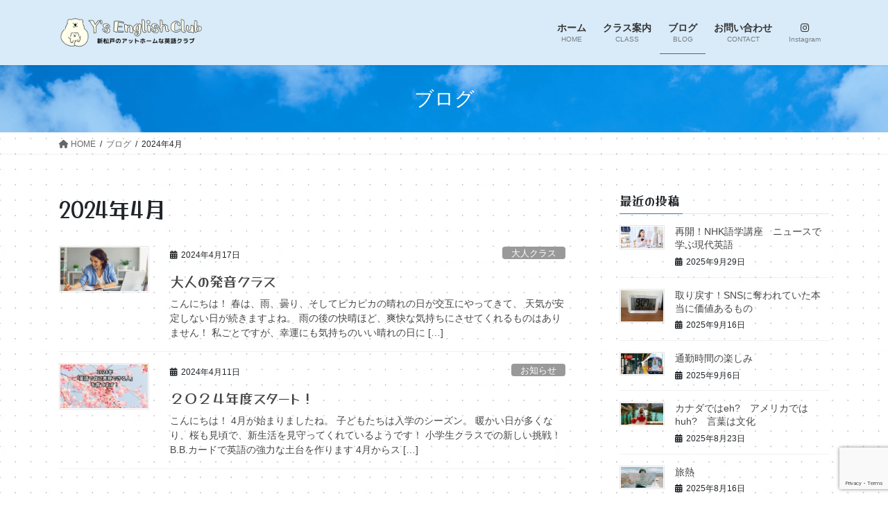

--- FILE ---
content_type: text/html; charset=UTF-8
request_url: https://yurika-english.com/2024/04/
body_size: 20994
content:
<!DOCTYPE html>
<html dir="ltr" lang="ja" prefix="og: https://ogp.me/ns#">
<head>
<meta charset="utf-8">
<meta http-equiv="X-UA-Compatible" content="IE=edge">
<meta name="viewport" content="width=device-width, initial-scale=1">

<title>4月, 2024 - Y's English Club</title>

		<!-- All in One SEO 4.8.7 - aioseo.com -->
	<meta name="robots" content="max-image-preview:large" />
	<link rel="canonical" href="https://yurika-english.com/2024/04/" />
	<meta name="generator" content="All in One SEO (AIOSEO) 4.8.7" />
		<script type="application/ld+json" class="aioseo-schema">
			{"@context":"https:\/\/schema.org","@graph":[{"@type":"BreadcrumbList","@id":"https:\/\/yurika-english.com\/2024\/04\/#breadcrumblist","itemListElement":[{"@type":"ListItem","@id":"https:\/\/yurika-english.com#listItem","position":1,"name":"\u30db\u30fc\u30e0","item":"https:\/\/yurika-english.com","nextItem":{"@type":"ListItem","@id":"https:\/\/yurika-english.com\/2024\/#listItem","name":2024}},{"@type":"ListItem","@id":"https:\/\/yurika-english.com\/2024\/#listItem","position":2,"name":2024,"item":"https:\/\/yurika-english.com\/2024\/","nextItem":{"@type":"ListItem","@id":"https:\/\/yurika-english.com\/2024\/04\/#listItem","name":"04"},"previousItem":{"@type":"ListItem","@id":"https:\/\/yurika-english.com#listItem","name":"\u30db\u30fc\u30e0"}},{"@type":"ListItem","@id":"https:\/\/yurika-english.com\/2024\/04\/#listItem","position":3,"name":"04","previousItem":{"@type":"ListItem","@id":"https:\/\/yurika-english.com\/2024\/#listItem","name":2024}}]},{"@type":"CollectionPage","@id":"https:\/\/yurika-english.com\/2024\/04\/#collectionpage","url":"https:\/\/yurika-english.com\/2024\/04\/","name":"4\u6708, 2024 - Y's English Club","inLanguage":"ja","isPartOf":{"@id":"https:\/\/yurika-english.com\/#website"},"breadcrumb":{"@id":"https:\/\/yurika-english.com\/2024\/04\/#breadcrumblist"}},{"@type":"Person","@id":"https:\/\/yurika-english.com\/#person","name":"YurikaN","image":{"@type":"ImageObject","@id":"https:\/\/yurika-english.com\/2024\/04\/#personImage","url":"https:\/\/secure.gravatar.com\/avatar\/d3bbf36e9928c68541f417d11b10518399a40b0e4e650830f0593b96d05db831?s=96&d=mm&r=g","width":96,"height":96,"caption":"YurikaN"}},{"@type":"WebSite","@id":"https:\/\/yurika-english.com\/#website","url":"https:\/\/yurika-english.com\/","name":"Y's English Club","description":"\u65b0\u677e\u6238\u306e\u30a2\u30c3\u30c8\u30db\u30fc\u30e0\u306a\u82f1\u8a9e\u30af\u30e9\u30d6","inLanguage":"ja","publisher":{"@id":"https:\/\/yurika-english.com\/#person"}}]}
		</script>
		<!-- All in One SEO -->

<link rel='dns-prefetch' href='//www.googletagmanager.com' />
<link rel="alternate" type="application/rss+xml" title="Y&#039;s English Club &raquo; フィード" href="https://yurika-english.com/feed/" />
<link rel="alternate" type="application/rss+xml" title="Y&#039;s English Club &raquo; コメントフィード" href="https://yurika-english.com/comments/feed/" />
<meta name="description" content="2024年4月 の記事 Y&#039;s English Club 新松戸のアットホームな英語クラブ" /><style id='wp-img-auto-sizes-contain-inline-css' type='text/css'>
img:is([sizes=auto i],[sizes^="auto," i]){contain-intrinsic-size:3000px 1500px}
/*# sourceURL=wp-img-auto-sizes-contain-inline-css */
</style>
<link rel='stylesheet' id='sbi_styles-css' href='https://yurika-english.com/wp-content/plugins/instagram-feed/css/sbi-styles.min.css?ver=6.9.1' type='text/css' media='all' />
<link rel='stylesheet' id='vkExUnit_common_style-css' href='https://yurika-english.com/wp-content/plugins/vk-all-in-one-expansion-unit/assets/css/vkExUnit_style.css?ver=9.111.0.1' type='text/css' media='all' />
<style id='vkExUnit_common_style-inline-css' type='text/css'>
:root {--ver_page_top_button_url:url(https://yurika-english.com/wp-content/plugins/vk-all-in-one-expansion-unit/assets/images/to-top-btn-icon.svg);}@font-face {font-weight: normal;font-style: normal;font-family: "vk_sns";src: url("https://yurika-english.com/wp-content/plugins/vk-all-in-one-expansion-unit/inc/sns/icons/fonts/vk_sns.eot?-bq20cj");src: url("https://yurika-english.com/wp-content/plugins/vk-all-in-one-expansion-unit/inc/sns/icons/fonts/vk_sns.eot?#iefix-bq20cj") format("embedded-opentype"),url("https://yurika-english.com/wp-content/plugins/vk-all-in-one-expansion-unit/inc/sns/icons/fonts/vk_sns.woff?-bq20cj") format("woff"),url("https://yurika-english.com/wp-content/plugins/vk-all-in-one-expansion-unit/inc/sns/icons/fonts/vk_sns.ttf?-bq20cj") format("truetype"),url("https://yurika-english.com/wp-content/plugins/vk-all-in-one-expansion-unit/inc/sns/icons/fonts/vk_sns.svg?-bq20cj#vk_sns") format("svg");}
.veu_promotion-alert__content--text {border: 1px solid rgba(0,0,0,0.125);padding: 0.5em 1em;border-radius: var(--vk-size-radius);margin-bottom: var(--vk-margin-block-bottom);font-size: 0.875rem;}/* Alert Content部分に段落タグを入れた場合に最後の段落の余白を0にする */.veu_promotion-alert__content--text p:last-of-type{margin-bottom:0;margin-top: 0;}
/*# sourceURL=vkExUnit_common_style-inline-css */
</style>
<style id='wp-emoji-styles-inline-css' type='text/css'>

	img.wp-smiley, img.emoji {
		display: inline !important;
		border: none !important;
		box-shadow: none !important;
		height: 1em !important;
		width: 1em !important;
		margin: 0 0.07em !important;
		vertical-align: -0.1em !important;
		background: none !important;
		padding: 0 !important;
	}
/*# sourceURL=wp-emoji-styles-inline-css */
</style>
<style id='wp-block-library-inline-css' type='text/css'>
:root{--wp-block-synced-color:#7a00df;--wp-block-synced-color--rgb:122,0,223;--wp-bound-block-color:var(--wp-block-synced-color);--wp-editor-canvas-background:#ddd;--wp-admin-theme-color:#007cba;--wp-admin-theme-color--rgb:0,124,186;--wp-admin-theme-color-darker-10:#006ba1;--wp-admin-theme-color-darker-10--rgb:0,107,160.5;--wp-admin-theme-color-darker-20:#005a87;--wp-admin-theme-color-darker-20--rgb:0,90,135;--wp-admin-border-width-focus:2px}@media (min-resolution:192dpi){:root{--wp-admin-border-width-focus:1.5px}}.wp-element-button{cursor:pointer}:root .has-very-light-gray-background-color{background-color:#eee}:root .has-very-dark-gray-background-color{background-color:#313131}:root .has-very-light-gray-color{color:#eee}:root .has-very-dark-gray-color{color:#313131}:root .has-vivid-green-cyan-to-vivid-cyan-blue-gradient-background{background:linear-gradient(135deg,#00d084,#0693e3)}:root .has-purple-crush-gradient-background{background:linear-gradient(135deg,#34e2e4,#4721fb 50%,#ab1dfe)}:root .has-hazy-dawn-gradient-background{background:linear-gradient(135deg,#faaca8,#dad0ec)}:root .has-subdued-olive-gradient-background{background:linear-gradient(135deg,#fafae1,#67a671)}:root .has-atomic-cream-gradient-background{background:linear-gradient(135deg,#fdd79a,#004a59)}:root .has-nightshade-gradient-background{background:linear-gradient(135deg,#330968,#31cdcf)}:root .has-midnight-gradient-background{background:linear-gradient(135deg,#020381,#2874fc)}:root{--wp--preset--font-size--normal:16px;--wp--preset--font-size--huge:42px}.has-regular-font-size{font-size:1em}.has-larger-font-size{font-size:2.625em}.has-normal-font-size{font-size:var(--wp--preset--font-size--normal)}.has-huge-font-size{font-size:var(--wp--preset--font-size--huge)}.has-text-align-center{text-align:center}.has-text-align-left{text-align:left}.has-text-align-right{text-align:right}.has-fit-text{white-space:nowrap!important}#end-resizable-editor-section{display:none}.aligncenter{clear:both}.items-justified-left{justify-content:flex-start}.items-justified-center{justify-content:center}.items-justified-right{justify-content:flex-end}.items-justified-space-between{justify-content:space-between}.screen-reader-text{border:0;clip-path:inset(50%);height:1px;margin:-1px;overflow:hidden;padding:0;position:absolute;width:1px;word-wrap:normal!important}.screen-reader-text:focus{background-color:#ddd;clip-path:none;color:#444;display:block;font-size:1em;height:auto;left:5px;line-height:normal;padding:15px 23px 14px;text-decoration:none;top:5px;width:auto;z-index:100000}html :where(.has-border-color){border-style:solid}html :where([style*=border-top-color]){border-top-style:solid}html :where([style*=border-right-color]){border-right-style:solid}html :where([style*=border-bottom-color]){border-bottom-style:solid}html :where([style*=border-left-color]){border-left-style:solid}html :where([style*=border-width]){border-style:solid}html :where([style*=border-top-width]){border-top-style:solid}html :where([style*=border-right-width]){border-right-style:solid}html :where([style*=border-bottom-width]){border-bottom-style:solid}html :where([style*=border-left-width]){border-left-style:solid}html :where(img[class*=wp-image-]){height:auto;max-width:100%}:where(figure){margin:0 0 1em}html :where(.is-position-sticky){--wp-admin--admin-bar--position-offset:var(--wp-admin--admin-bar--height,0px)}@media screen and (max-width:600px){html :where(.is-position-sticky){--wp-admin--admin-bar--position-offset:0px}}
.vk-cols--reverse{flex-direction:row-reverse}.vk-cols--hasbtn{margin-bottom:0}.vk-cols--hasbtn>.row>.vk_gridColumn_item,.vk-cols--hasbtn>.wp-block-column{position:relative;padding-bottom:3em}.vk-cols--hasbtn>.row>.vk_gridColumn_item>.wp-block-buttons,.vk-cols--hasbtn>.row>.vk_gridColumn_item>.vk_button,.vk-cols--hasbtn>.wp-block-column>.wp-block-buttons,.vk-cols--hasbtn>.wp-block-column>.vk_button{position:absolute;bottom:0;width:100%}.vk-cols--fit.wp-block-columns{gap:0}.vk-cols--fit.wp-block-columns,.vk-cols--fit.wp-block-columns:not(.is-not-stacked-on-mobile){margin-top:0;margin-bottom:0;justify-content:space-between}.vk-cols--fit.wp-block-columns>.wp-block-column *:last-child,.vk-cols--fit.wp-block-columns:not(.is-not-stacked-on-mobile)>.wp-block-column *:last-child{margin-bottom:0}.vk-cols--fit.wp-block-columns>.wp-block-column>.wp-block-cover,.vk-cols--fit.wp-block-columns:not(.is-not-stacked-on-mobile)>.wp-block-column>.wp-block-cover{margin-top:0}.vk-cols--fit.wp-block-columns.has-background,.vk-cols--fit.wp-block-columns:not(.is-not-stacked-on-mobile).has-background{padding:0}@media(max-width: 599px){.vk-cols--fit.wp-block-columns:not(.has-background)>.wp-block-column:not(.has-background),.vk-cols--fit.wp-block-columns:not(.is-not-stacked-on-mobile):not(.has-background)>.wp-block-column:not(.has-background){padding-left:0 !important;padding-right:0 !important}}@media(min-width: 782px){.vk-cols--fit.wp-block-columns .block-editor-block-list__block.wp-block-column:not(:first-child),.vk-cols--fit.wp-block-columns>.wp-block-column:not(:first-child),.vk-cols--fit.wp-block-columns:not(.is-not-stacked-on-mobile) .block-editor-block-list__block.wp-block-column:not(:first-child),.vk-cols--fit.wp-block-columns:not(.is-not-stacked-on-mobile)>.wp-block-column:not(:first-child){margin-left:0}}@media(min-width: 600px)and (max-width: 781px){.vk-cols--fit.wp-block-columns .wp-block-column:nth-child(2n),.vk-cols--fit.wp-block-columns:not(.is-not-stacked-on-mobile) .wp-block-column:nth-child(2n){margin-left:0}.vk-cols--fit.wp-block-columns .wp-block-column:not(:only-child),.vk-cols--fit.wp-block-columns:not(.is-not-stacked-on-mobile) .wp-block-column:not(:only-child){flex-basis:50% !important}}.vk-cols--fit--gap1.wp-block-columns{gap:1px}@media(min-width: 600px)and (max-width: 781px){.vk-cols--fit--gap1.wp-block-columns .wp-block-column:not(:only-child){flex-basis:calc(50% - 1px) !important}}.vk-cols--fit.vk-cols--grid>.block-editor-block-list__block,.vk-cols--fit.vk-cols--grid>.wp-block-column,.vk-cols--fit.vk-cols--grid:not(.is-not-stacked-on-mobile)>.block-editor-block-list__block,.vk-cols--fit.vk-cols--grid:not(.is-not-stacked-on-mobile)>.wp-block-column{flex-basis:50%;box-sizing:border-box}@media(max-width: 599px){.vk-cols--fit.vk-cols--grid.vk-cols--grid--alignfull>.wp-block-column:nth-child(2)>.wp-block-cover,.vk-cols--fit.vk-cols--grid.vk-cols--grid--alignfull>.wp-block-column:nth-child(2)>.vk_outer,.vk-cols--fit.vk-cols--grid:not(.is-not-stacked-on-mobile).vk-cols--grid--alignfull>.wp-block-column:nth-child(2)>.wp-block-cover,.vk-cols--fit.vk-cols--grid:not(.is-not-stacked-on-mobile).vk-cols--grid--alignfull>.wp-block-column:nth-child(2)>.vk_outer{width:100vw;margin-right:calc((100% - 100vw)/2);margin-left:calc((100% - 100vw)/2)}}@media(min-width: 600px){.vk-cols--fit.vk-cols--grid.vk-cols--grid--alignfull>.wp-block-column:nth-child(2)>.wp-block-cover,.vk-cols--fit.vk-cols--grid.vk-cols--grid--alignfull>.wp-block-column:nth-child(2)>.vk_outer,.vk-cols--fit.vk-cols--grid:not(.is-not-stacked-on-mobile).vk-cols--grid--alignfull>.wp-block-column:nth-child(2)>.wp-block-cover,.vk-cols--fit.vk-cols--grid:not(.is-not-stacked-on-mobile).vk-cols--grid--alignfull>.wp-block-column:nth-child(2)>.vk_outer{margin-right:calc(100% - 50vw);width:50vw}}@media(min-width: 600px){.vk-cols--fit.vk-cols--grid.vk-cols--grid--alignfull.vk-cols--reverse>.wp-block-column,.vk-cols--fit.vk-cols--grid:not(.is-not-stacked-on-mobile).vk-cols--grid--alignfull.vk-cols--reverse>.wp-block-column{margin-left:0;margin-right:0}.vk-cols--fit.vk-cols--grid.vk-cols--grid--alignfull.vk-cols--reverse>.wp-block-column:nth-child(2)>.wp-block-cover,.vk-cols--fit.vk-cols--grid.vk-cols--grid--alignfull.vk-cols--reverse>.wp-block-column:nth-child(2)>.vk_outer,.vk-cols--fit.vk-cols--grid:not(.is-not-stacked-on-mobile).vk-cols--grid--alignfull.vk-cols--reverse>.wp-block-column:nth-child(2)>.wp-block-cover,.vk-cols--fit.vk-cols--grid:not(.is-not-stacked-on-mobile).vk-cols--grid--alignfull.vk-cols--reverse>.wp-block-column:nth-child(2)>.vk_outer{margin-left:calc(100% - 50vw)}}.vk-cols--menu h2,.vk-cols--menu h3,.vk-cols--menu h4,.vk-cols--menu h5{margin-bottom:.2em;text-shadow:#000 0 0 10px}.vk-cols--menu h2:first-child,.vk-cols--menu h3:first-child,.vk-cols--menu h4:first-child,.vk-cols--menu h5:first-child{margin-top:0}.vk-cols--menu p{margin-bottom:1rem;text-shadow:#000 0 0 10px}.vk-cols--menu .wp-block-cover__inner-container:last-child{margin-bottom:0}.vk-cols--fitbnrs .wp-block-column .wp-block-cover:hover img{filter:unset}.vk-cols--fitbnrs .wp-block-column .wp-block-cover:hover{background-color:unset}.vk-cols--fitbnrs .wp-block-column .wp-block-cover:hover .wp-block-cover__image-background{filter:unset !important}.vk-cols--fitbnrs .wp-block-cover .wp-block-cover__inner-container{position:absolute;height:100%;width:100%}.vk-cols--fitbnrs .vk_button{height:100%;margin:0}.vk-cols--fitbnrs .vk_button .vk_button_btn,.vk-cols--fitbnrs .vk_button .btn{height:100%;width:100%;border:none;box-shadow:none;background-color:unset !important;transition:unset}.vk-cols--fitbnrs .vk_button .vk_button_btn:hover,.vk-cols--fitbnrs .vk_button .btn:hover{transition:unset}.vk-cols--fitbnrs .vk_button .vk_button_btn:after,.vk-cols--fitbnrs .vk_button .btn:after{border:none}.vk-cols--fitbnrs .vk_button .vk_button_link_txt{width:100%;position:absolute;top:50%;left:50%;transform:translateY(-50%) translateX(-50%);font-size:2rem;text-shadow:#000 0 0 10px}.vk-cols--fitbnrs .vk_button .vk_button_link_subCaption{width:100%;position:absolute;top:calc(50% + 2.2em);left:50%;transform:translateY(-50%) translateX(-50%);text-shadow:#000 0 0 10px}@media(min-width: 992px){.vk-cols--media.wp-block-columns{gap:3rem}}.vk-fit-map figure{margin-bottom:0}.vk-fit-map iframe{position:relative;margin-bottom:0;display:block;max-height:400px;width:100vw}.vk-fit-map:is(.alignfull,.alignwide) div{max-width:100%}.vk-table--th--width25 :where(tr>*:first-child){width:25%}.vk-table--th--width30 :where(tr>*:first-child){width:30%}.vk-table--th--width35 :where(tr>*:first-child){width:35%}.vk-table--th--width40 :where(tr>*:first-child){width:40%}.vk-table--th--bg-bright :where(tr>*:first-child){background-color:var(--wp--preset--color--bg-secondary, rgba(0, 0, 0, 0.05))}@media(max-width: 599px){.vk-table--mobile-block :is(th,td){width:100%;display:block}.vk-table--mobile-block.wp-block-table table :is(th,td){border-top:none}}.vk-table--width--th25 :where(tr>*:first-child){width:25%}.vk-table--width--th30 :where(tr>*:first-child){width:30%}.vk-table--width--th35 :where(tr>*:first-child){width:35%}.vk-table--width--th40 :where(tr>*:first-child){width:40%}.no-margin{margin:0}@media(max-width: 599px){.wp-block-image.vk-aligncenter--mobile>.alignright{float:none;margin-left:auto;margin-right:auto}.vk-no-padding-horizontal--mobile{padding-left:0 !important;padding-right:0 !important}}
/* VK Color Palettes */:root{ --wp--preset--color--vk-color-custom-1:#d9ebf9}/* --vk-color-custom-1 is deprecated. */:root{ --vk-color-custom-1: var(--wp--preset--color--vk-color-custom-1);}:root{ --wp--preset--color--vk-color-custom-2:#f2dbe8}/* --vk-color-custom-2 is deprecated. */:root{ --vk-color-custom-2: var(--wp--preset--color--vk-color-custom-2);}:root{ --wp--preset--color--vk-color-custom-3:#fffcd2}/* --vk-color-custom-3 is deprecated. */:root{ --vk-color-custom-3: var(--wp--preset--color--vk-color-custom-3);}:root{ --wp--preset--color--vk-color-custom-4:#e4f0eb}/* --vk-color-custom-4 is deprecated. */:root{ --vk-color-custom-4: var(--wp--preset--color--vk-color-custom-4);}

/*# sourceURL=wp-block-library-inline-css */
</style><style id='wp-block-heading-inline-css' type='text/css'>
h1:where(.wp-block-heading).has-background,h2:where(.wp-block-heading).has-background,h3:where(.wp-block-heading).has-background,h4:where(.wp-block-heading).has-background,h5:where(.wp-block-heading).has-background,h6:where(.wp-block-heading).has-background{padding:1.25em 2.375em}h1.has-text-align-left[style*=writing-mode]:where([style*=vertical-lr]),h1.has-text-align-right[style*=writing-mode]:where([style*=vertical-rl]),h2.has-text-align-left[style*=writing-mode]:where([style*=vertical-lr]),h2.has-text-align-right[style*=writing-mode]:where([style*=vertical-rl]),h3.has-text-align-left[style*=writing-mode]:where([style*=vertical-lr]),h3.has-text-align-right[style*=writing-mode]:where([style*=vertical-rl]),h4.has-text-align-left[style*=writing-mode]:where([style*=vertical-lr]),h4.has-text-align-right[style*=writing-mode]:where([style*=vertical-rl]),h5.has-text-align-left[style*=writing-mode]:where([style*=vertical-lr]),h5.has-text-align-right[style*=writing-mode]:where([style*=vertical-rl]),h6.has-text-align-left[style*=writing-mode]:where([style*=vertical-lr]),h6.has-text-align-right[style*=writing-mode]:where([style*=vertical-rl]){rotate:180deg}
/*# sourceURL=https://yurika-english.com/wp-includes/blocks/heading/style.min.css */
</style>
<style id='wp-block-image-inline-css' type='text/css'>
.wp-block-image>a,.wp-block-image>figure>a{display:inline-block}.wp-block-image img{box-sizing:border-box;height:auto;max-width:100%;vertical-align:bottom}@media not (prefers-reduced-motion){.wp-block-image img.hide{visibility:hidden}.wp-block-image img.show{animation:show-content-image .4s}}.wp-block-image[style*=border-radius] img,.wp-block-image[style*=border-radius]>a{border-radius:inherit}.wp-block-image.has-custom-border img{box-sizing:border-box}.wp-block-image.aligncenter{text-align:center}.wp-block-image.alignfull>a,.wp-block-image.alignwide>a{width:100%}.wp-block-image.alignfull img,.wp-block-image.alignwide img{height:auto;width:100%}.wp-block-image .aligncenter,.wp-block-image .alignleft,.wp-block-image .alignright,.wp-block-image.aligncenter,.wp-block-image.alignleft,.wp-block-image.alignright{display:table}.wp-block-image .aligncenter>figcaption,.wp-block-image .alignleft>figcaption,.wp-block-image .alignright>figcaption,.wp-block-image.aligncenter>figcaption,.wp-block-image.alignleft>figcaption,.wp-block-image.alignright>figcaption{caption-side:bottom;display:table-caption}.wp-block-image .alignleft{float:left;margin:.5em 1em .5em 0}.wp-block-image .alignright{float:right;margin:.5em 0 .5em 1em}.wp-block-image .aligncenter{margin-left:auto;margin-right:auto}.wp-block-image :where(figcaption){margin-bottom:1em;margin-top:.5em}.wp-block-image.is-style-circle-mask img{border-radius:9999px}@supports ((-webkit-mask-image:none) or (mask-image:none)) or (-webkit-mask-image:none){.wp-block-image.is-style-circle-mask img{border-radius:0;-webkit-mask-image:url('data:image/svg+xml;utf8,<svg viewBox="0 0 100 100" xmlns="http://www.w3.org/2000/svg"><circle cx="50" cy="50" r="50"/></svg>');mask-image:url('data:image/svg+xml;utf8,<svg viewBox="0 0 100 100" xmlns="http://www.w3.org/2000/svg"><circle cx="50" cy="50" r="50"/></svg>');mask-mode:alpha;-webkit-mask-position:center;mask-position:center;-webkit-mask-repeat:no-repeat;mask-repeat:no-repeat;-webkit-mask-size:contain;mask-size:contain}}:root :where(.wp-block-image.is-style-rounded img,.wp-block-image .is-style-rounded img){border-radius:9999px}.wp-block-image figure{margin:0}.wp-lightbox-container{display:flex;flex-direction:column;position:relative}.wp-lightbox-container img{cursor:zoom-in}.wp-lightbox-container img:hover+button{opacity:1}.wp-lightbox-container button{align-items:center;backdrop-filter:blur(16px) saturate(180%);background-color:#5a5a5a40;border:none;border-radius:4px;cursor:zoom-in;display:flex;height:20px;justify-content:center;opacity:0;padding:0;position:absolute;right:16px;text-align:center;top:16px;width:20px;z-index:100}@media not (prefers-reduced-motion){.wp-lightbox-container button{transition:opacity .2s ease}}.wp-lightbox-container button:focus-visible{outline:3px auto #5a5a5a40;outline:3px auto -webkit-focus-ring-color;outline-offset:3px}.wp-lightbox-container button:hover{cursor:pointer;opacity:1}.wp-lightbox-container button:focus{opacity:1}.wp-lightbox-container button:focus,.wp-lightbox-container button:hover,.wp-lightbox-container button:not(:hover):not(:active):not(.has-background){background-color:#5a5a5a40;border:none}.wp-lightbox-overlay{box-sizing:border-box;cursor:zoom-out;height:100vh;left:0;overflow:hidden;position:fixed;top:0;visibility:hidden;width:100%;z-index:100000}.wp-lightbox-overlay .close-button{align-items:center;cursor:pointer;display:flex;justify-content:center;min-height:40px;min-width:40px;padding:0;position:absolute;right:calc(env(safe-area-inset-right) + 16px);top:calc(env(safe-area-inset-top) + 16px);z-index:5000000}.wp-lightbox-overlay .close-button:focus,.wp-lightbox-overlay .close-button:hover,.wp-lightbox-overlay .close-button:not(:hover):not(:active):not(.has-background){background:none;border:none}.wp-lightbox-overlay .lightbox-image-container{height:var(--wp--lightbox-container-height);left:50%;overflow:hidden;position:absolute;top:50%;transform:translate(-50%,-50%);transform-origin:top left;width:var(--wp--lightbox-container-width);z-index:9999999999}.wp-lightbox-overlay .wp-block-image{align-items:center;box-sizing:border-box;display:flex;height:100%;justify-content:center;margin:0;position:relative;transform-origin:0 0;width:100%;z-index:3000000}.wp-lightbox-overlay .wp-block-image img{height:var(--wp--lightbox-image-height);min-height:var(--wp--lightbox-image-height);min-width:var(--wp--lightbox-image-width);width:var(--wp--lightbox-image-width)}.wp-lightbox-overlay .wp-block-image figcaption{display:none}.wp-lightbox-overlay button{background:none;border:none}.wp-lightbox-overlay .scrim{background-color:#fff;height:100%;opacity:.9;position:absolute;width:100%;z-index:2000000}.wp-lightbox-overlay.active{visibility:visible}@media not (prefers-reduced-motion){.wp-lightbox-overlay.active{animation:turn-on-visibility .25s both}.wp-lightbox-overlay.active img{animation:turn-on-visibility .35s both}.wp-lightbox-overlay.show-closing-animation:not(.active){animation:turn-off-visibility .35s both}.wp-lightbox-overlay.show-closing-animation:not(.active) img{animation:turn-off-visibility .25s both}.wp-lightbox-overlay.zoom.active{animation:none;opacity:1;visibility:visible}.wp-lightbox-overlay.zoom.active .lightbox-image-container{animation:lightbox-zoom-in .4s}.wp-lightbox-overlay.zoom.active .lightbox-image-container img{animation:none}.wp-lightbox-overlay.zoom.active .scrim{animation:turn-on-visibility .4s forwards}.wp-lightbox-overlay.zoom.show-closing-animation:not(.active){animation:none}.wp-lightbox-overlay.zoom.show-closing-animation:not(.active) .lightbox-image-container{animation:lightbox-zoom-out .4s}.wp-lightbox-overlay.zoom.show-closing-animation:not(.active) .lightbox-image-container img{animation:none}.wp-lightbox-overlay.zoom.show-closing-animation:not(.active) .scrim{animation:turn-off-visibility .4s forwards}}@keyframes show-content-image{0%{visibility:hidden}99%{visibility:hidden}to{visibility:visible}}@keyframes turn-on-visibility{0%{opacity:0}to{opacity:1}}@keyframes turn-off-visibility{0%{opacity:1;visibility:visible}99%{opacity:0;visibility:visible}to{opacity:0;visibility:hidden}}@keyframes lightbox-zoom-in{0%{transform:translate(calc((-100vw + var(--wp--lightbox-scrollbar-width))/2 + var(--wp--lightbox-initial-left-position)),calc(-50vh + var(--wp--lightbox-initial-top-position))) scale(var(--wp--lightbox-scale))}to{transform:translate(-50%,-50%) scale(1)}}@keyframes lightbox-zoom-out{0%{transform:translate(-50%,-50%) scale(1);visibility:visible}99%{visibility:visible}to{transform:translate(calc((-100vw + var(--wp--lightbox-scrollbar-width))/2 + var(--wp--lightbox-initial-left-position)),calc(-50vh + var(--wp--lightbox-initial-top-position))) scale(var(--wp--lightbox-scale));visibility:hidden}}
/*# sourceURL=https://yurika-english.com/wp-includes/blocks/image/style.min.css */
</style>
<style id='wp-block-paragraph-inline-css' type='text/css'>
.is-small-text{font-size:.875em}.is-regular-text{font-size:1em}.is-large-text{font-size:2.25em}.is-larger-text{font-size:3em}.has-drop-cap:not(:focus):first-letter{float:left;font-size:8.4em;font-style:normal;font-weight:100;line-height:.68;margin:.05em .1em 0 0;text-transform:uppercase}body.rtl .has-drop-cap:not(:focus):first-letter{float:none;margin-left:.1em}p.has-drop-cap.has-background{overflow:hidden}:root :where(p.has-background){padding:1.25em 2.375em}:where(p.has-text-color:not(.has-link-color)) a{color:inherit}p.has-text-align-left[style*="writing-mode:vertical-lr"],p.has-text-align-right[style*="writing-mode:vertical-rl"]{rotate:180deg}
/*# sourceURL=https://yurika-english.com/wp-includes/blocks/paragraph/style.min.css */
</style>
<style id='global-styles-inline-css' type='text/css'>
:root{--wp--preset--aspect-ratio--square: 1;--wp--preset--aspect-ratio--4-3: 4/3;--wp--preset--aspect-ratio--3-4: 3/4;--wp--preset--aspect-ratio--3-2: 3/2;--wp--preset--aspect-ratio--2-3: 2/3;--wp--preset--aspect-ratio--16-9: 16/9;--wp--preset--aspect-ratio--9-16: 9/16;--wp--preset--color--black: #000000;--wp--preset--color--cyan-bluish-gray: #abb8c3;--wp--preset--color--white: #ffffff;--wp--preset--color--pale-pink: #f78da7;--wp--preset--color--vivid-red: #cf2e2e;--wp--preset--color--luminous-vivid-orange: #ff6900;--wp--preset--color--luminous-vivid-amber: #fcb900;--wp--preset--color--light-green-cyan: #7bdcb5;--wp--preset--color--vivid-green-cyan: #00d084;--wp--preset--color--pale-cyan-blue: #8ed1fc;--wp--preset--color--vivid-cyan-blue: #0693e3;--wp--preset--color--vivid-purple: #9b51e0;--wp--preset--color--vk-color-custom-1: #d9ebf9;--wp--preset--color--vk-color-custom-2: #f2dbe8;--wp--preset--color--vk-color-custom-3: #fffcd2;--wp--preset--color--vk-color-custom-4: #e4f0eb;--wp--preset--gradient--vivid-cyan-blue-to-vivid-purple: linear-gradient(135deg,rgb(6,147,227) 0%,rgb(155,81,224) 100%);--wp--preset--gradient--light-green-cyan-to-vivid-green-cyan: linear-gradient(135deg,rgb(122,220,180) 0%,rgb(0,208,130) 100%);--wp--preset--gradient--luminous-vivid-amber-to-luminous-vivid-orange: linear-gradient(135deg,rgb(252,185,0) 0%,rgb(255,105,0) 100%);--wp--preset--gradient--luminous-vivid-orange-to-vivid-red: linear-gradient(135deg,rgb(255,105,0) 0%,rgb(207,46,46) 100%);--wp--preset--gradient--very-light-gray-to-cyan-bluish-gray: linear-gradient(135deg,rgb(238,238,238) 0%,rgb(169,184,195) 100%);--wp--preset--gradient--cool-to-warm-spectrum: linear-gradient(135deg,rgb(74,234,220) 0%,rgb(151,120,209) 20%,rgb(207,42,186) 40%,rgb(238,44,130) 60%,rgb(251,105,98) 80%,rgb(254,248,76) 100%);--wp--preset--gradient--blush-light-purple: linear-gradient(135deg,rgb(255,206,236) 0%,rgb(152,150,240) 100%);--wp--preset--gradient--blush-bordeaux: linear-gradient(135deg,rgb(254,205,165) 0%,rgb(254,45,45) 50%,rgb(107,0,62) 100%);--wp--preset--gradient--luminous-dusk: linear-gradient(135deg,rgb(255,203,112) 0%,rgb(199,81,192) 50%,rgb(65,88,208) 100%);--wp--preset--gradient--pale-ocean: linear-gradient(135deg,rgb(255,245,203) 0%,rgb(182,227,212) 50%,rgb(51,167,181) 100%);--wp--preset--gradient--electric-grass: linear-gradient(135deg,rgb(202,248,128) 0%,rgb(113,206,126) 100%);--wp--preset--gradient--midnight: linear-gradient(135deg,rgb(2,3,129) 0%,rgb(40,116,252) 100%);--wp--preset--font-size--small: 13px;--wp--preset--font-size--medium: 20px;--wp--preset--font-size--large: 36px;--wp--preset--font-size--x-large: 42px;--wp--preset--spacing--20: 0.44rem;--wp--preset--spacing--30: 0.67rem;--wp--preset--spacing--40: 1rem;--wp--preset--spacing--50: 1.5rem;--wp--preset--spacing--60: 2.25rem;--wp--preset--spacing--70: 3.38rem;--wp--preset--spacing--80: 5.06rem;--wp--preset--shadow--natural: 6px 6px 9px rgba(0, 0, 0, 0.2);--wp--preset--shadow--deep: 12px 12px 50px rgba(0, 0, 0, 0.4);--wp--preset--shadow--sharp: 6px 6px 0px rgba(0, 0, 0, 0.2);--wp--preset--shadow--outlined: 6px 6px 0px -3px rgb(255, 255, 255), 6px 6px rgb(0, 0, 0);--wp--preset--shadow--crisp: 6px 6px 0px rgb(0, 0, 0);}:where(.is-layout-flex){gap: 0.5em;}:where(.is-layout-grid){gap: 0.5em;}body .is-layout-flex{display: flex;}.is-layout-flex{flex-wrap: wrap;align-items: center;}.is-layout-flex > :is(*, div){margin: 0;}body .is-layout-grid{display: grid;}.is-layout-grid > :is(*, div){margin: 0;}:where(.wp-block-columns.is-layout-flex){gap: 2em;}:where(.wp-block-columns.is-layout-grid){gap: 2em;}:where(.wp-block-post-template.is-layout-flex){gap: 1.25em;}:where(.wp-block-post-template.is-layout-grid){gap: 1.25em;}.has-black-color{color: var(--wp--preset--color--black) !important;}.has-cyan-bluish-gray-color{color: var(--wp--preset--color--cyan-bluish-gray) !important;}.has-white-color{color: var(--wp--preset--color--white) !important;}.has-pale-pink-color{color: var(--wp--preset--color--pale-pink) !important;}.has-vivid-red-color{color: var(--wp--preset--color--vivid-red) !important;}.has-luminous-vivid-orange-color{color: var(--wp--preset--color--luminous-vivid-orange) !important;}.has-luminous-vivid-amber-color{color: var(--wp--preset--color--luminous-vivid-amber) !important;}.has-light-green-cyan-color{color: var(--wp--preset--color--light-green-cyan) !important;}.has-vivid-green-cyan-color{color: var(--wp--preset--color--vivid-green-cyan) !important;}.has-pale-cyan-blue-color{color: var(--wp--preset--color--pale-cyan-blue) !important;}.has-vivid-cyan-blue-color{color: var(--wp--preset--color--vivid-cyan-blue) !important;}.has-vivid-purple-color{color: var(--wp--preset--color--vivid-purple) !important;}.has-vk-color-custom-1-color{color: var(--wp--preset--color--vk-color-custom-1) !important;}.has-vk-color-custom-2-color{color: var(--wp--preset--color--vk-color-custom-2) !important;}.has-vk-color-custom-3-color{color: var(--wp--preset--color--vk-color-custom-3) !important;}.has-vk-color-custom-4-color{color: var(--wp--preset--color--vk-color-custom-4) !important;}.has-black-background-color{background-color: var(--wp--preset--color--black) !important;}.has-cyan-bluish-gray-background-color{background-color: var(--wp--preset--color--cyan-bluish-gray) !important;}.has-white-background-color{background-color: var(--wp--preset--color--white) !important;}.has-pale-pink-background-color{background-color: var(--wp--preset--color--pale-pink) !important;}.has-vivid-red-background-color{background-color: var(--wp--preset--color--vivid-red) !important;}.has-luminous-vivid-orange-background-color{background-color: var(--wp--preset--color--luminous-vivid-orange) !important;}.has-luminous-vivid-amber-background-color{background-color: var(--wp--preset--color--luminous-vivid-amber) !important;}.has-light-green-cyan-background-color{background-color: var(--wp--preset--color--light-green-cyan) !important;}.has-vivid-green-cyan-background-color{background-color: var(--wp--preset--color--vivid-green-cyan) !important;}.has-pale-cyan-blue-background-color{background-color: var(--wp--preset--color--pale-cyan-blue) !important;}.has-vivid-cyan-blue-background-color{background-color: var(--wp--preset--color--vivid-cyan-blue) !important;}.has-vivid-purple-background-color{background-color: var(--wp--preset--color--vivid-purple) !important;}.has-vk-color-custom-1-background-color{background-color: var(--wp--preset--color--vk-color-custom-1) !important;}.has-vk-color-custom-2-background-color{background-color: var(--wp--preset--color--vk-color-custom-2) !important;}.has-vk-color-custom-3-background-color{background-color: var(--wp--preset--color--vk-color-custom-3) !important;}.has-vk-color-custom-4-background-color{background-color: var(--wp--preset--color--vk-color-custom-4) !important;}.has-black-border-color{border-color: var(--wp--preset--color--black) !important;}.has-cyan-bluish-gray-border-color{border-color: var(--wp--preset--color--cyan-bluish-gray) !important;}.has-white-border-color{border-color: var(--wp--preset--color--white) !important;}.has-pale-pink-border-color{border-color: var(--wp--preset--color--pale-pink) !important;}.has-vivid-red-border-color{border-color: var(--wp--preset--color--vivid-red) !important;}.has-luminous-vivid-orange-border-color{border-color: var(--wp--preset--color--luminous-vivid-orange) !important;}.has-luminous-vivid-amber-border-color{border-color: var(--wp--preset--color--luminous-vivid-amber) !important;}.has-light-green-cyan-border-color{border-color: var(--wp--preset--color--light-green-cyan) !important;}.has-vivid-green-cyan-border-color{border-color: var(--wp--preset--color--vivid-green-cyan) !important;}.has-pale-cyan-blue-border-color{border-color: var(--wp--preset--color--pale-cyan-blue) !important;}.has-vivid-cyan-blue-border-color{border-color: var(--wp--preset--color--vivid-cyan-blue) !important;}.has-vivid-purple-border-color{border-color: var(--wp--preset--color--vivid-purple) !important;}.has-vk-color-custom-1-border-color{border-color: var(--wp--preset--color--vk-color-custom-1) !important;}.has-vk-color-custom-2-border-color{border-color: var(--wp--preset--color--vk-color-custom-2) !important;}.has-vk-color-custom-3-border-color{border-color: var(--wp--preset--color--vk-color-custom-3) !important;}.has-vk-color-custom-4-border-color{border-color: var(--wp--preset--color--vk-color-custom-4) !important;}.has-vivid-cyan-blue-to-vivid-purple-gradient-background{background: var(--wp--preset--gradient--vivid-cyan-blue-to-vivid-purple) !important;}.has-light-green-cyan-to-vivid-green-cyan-gradient-background{background: var(--wp--preset--gradient--light-green-cyan-to-vivid-green-cyan) !important;}.has-luminous-vivid-amber-to-luminous-vivid-orange-gradient-background{background: var(--wp--preset--gradient--luminous-vivid-amber-to-luminous-vivid-orange) !important;}.has-luminous-vivid-orange-to-vivid-red-gradient-background{background: var(--wp--preset--gradient--luminous-vivid-orange-to-vivid-red) !important;}.has-very-light-gray-to-cyan-bluish-gray-gradient-background{background: var(--wp--preset--gradient--very-light-gray-to-cyan-bluish-gray) !important;}.has-cool-to-warm-spectrum-gradient-background{background: var(--wp--preset--gradient--cool-to-warm-spectrum) !important;}.has-blush-light-purple-gradient-background{background: var(--wp--preset--gradient--blush-light-purple) !important;}.has-blush-bordeaux-gradient-background{background: var(--wp--preset--gradient--blush-bordeaux) !important;}.has-luminous-dusk-gradient-background{background: var(--wp--preset--gradient--luminous-dusk) !important;}.has-pale-ocean-gradient-background{background: var(--wp--preset--gradient--pale-ocean) !important;}.has-electric-grass-gradient-background{background: var(--wp--preset--gradient--electric-grass) !important;}.has-midnight-gradient-background{background: var(--wp--preset--gradient--midnight) !important;}.has-small-font-size{font-size: var(--wp--preset--font-size--small) !important;}.has-medium-font-size{font-size: var(--wp--preset--font-size--medium) !important;}.has-large-font-size{font-size: var(--wp--preset--font-size--large) !important;}.has-x-large-font-size{font-size: var(--wp--preset--font-size--x-large) !important;}
/*# sourceURL=global-styles-inline-css */
</style>

<style id='classic-theme-styles-inline-css' type='text/css'>
/*! This file is auto-generated */
.wp-block-button__link{color:#fff;background-color:#32373c;border-radius:9999px;box-shadow:none;text-decoration:none;padding:calc(.667em + 2px) calc(1.333em + 2px);font-size:1.125em}.wp-block-file__button{background:#32373c;color:#fff;text-decoration:none}
/*# sourceURL=/wp-includes/css/classic-themes.min.css */
</style>
<link rel='stylesheet' id='contact-form-7-css' href='https://yurika-english.com/wp-content/plugins/contact-form-7/includes/css/styles.css?ver=6.1.1' type='text/css' media='all' />
<link rel='stylesheet' id='vk-swiper-style-css' href='https://yurika-english.com/wp-content/plugins/vk-blocks/vendor/vektor-inc/vk-swiper/src/assets/css/swiper-bundle.min.css?ver=11.0.2' type='text/css' media='all' />
<link rel='stylesheet' id='bootstrap-4-style-css' href='https://yurika-english.com/wp-content/themes/lightning/_g2/library/bootstrap-4/css/bootstrap.min.css?ver=4.5.0' type='text/css' media='all' />
<link rel='stylesheet' id='lightning-common-style-css' href='https://yurika-english.com/wp-content/themes/lightning/_g2/assets/css/common.css?ver=15.29.4' type='text/css' media='all' />
<style id='lightning-common-style-inline-css' type='text/css'>
/* vk-mobile-nav */:root {--vk-mobile-nav-menu-btn-bg-src: url("https://yurika-english.com/wp-content/themes/lightning/_g2/inc/vk-mobile-nav/package/images/vk-menu-btn-black.svg");--vk-mobile-nav-menu-btn-close-bg-src: url("https://yurika-english.com/wp-content/themes/lightning/_g2/inc/vk-mobile-nav/package/images/vk-menu-close-black.svg");--vk-menu-acc-icon-open-black-bg-src: url("https://yurika-english.com/wp-content/themes/lightning/_g2/inc/vk-mobile-nav/package/images/vk-menu-acc-icon-open-black.svg");--vk-menu-acc-icon-open-white-bg-src: url("https://yurika-english.com/wp-content/themes/lightning/_g2/inc/vk-mobile-nav/package/images/vk-menu-acc-icon-open-white.svg");--vk-menu-acc-icon-close-black-bg-src: url("https://yurika-english.com/wp-content/themes/lightning/_g2/inc/vk-mobile-nav/package/images/vk-menu-close-black.svg");--vk-menu-acc-icon-close-white-bg-src: url("https://yurika-english.com/wp-content/themes/lightning/_g2/inc/vk-mobile-nav/package/images/vk-menu-close-white.svg");}
/*# sourceURL=lightning-common-style-inline-css */
</style>
<link rel='stylesheet' id='lightning-design-style-css' href='https://yurika-english.com/wp-content/themes/lightning/_g2/design-skin/origin2/css/style.css?ver=15.29.4' type='text/css' media='all' />
<style id='lightning-design-style-inline-css' type='text/css'>
:root {--color-key:#337ab7;--wp--preset--color--vk-color-primary:#337ab7;--color-key-dark:#2e6da4;}
a { color:#337ab7; }
.tagcloud a:before { font-family: "Font Awesome 5 Free";content: "\f02b";font-weight: bold; }
.media .media-body .media-heading a:hover { color:; }@media (min-width: 768px){.gMenu > li:before,.gMenu > li.menu-item-has-children::after { border-bottom-color: }.gMenu li li { background-color: }.gMenu li li a:hover { background-color:; }} /* @media (min-width: 768px) */.page-header { background-color:; }h2,.mainSection-title { border-top-color:; }h3:after,.subSection-title:after { border-bottom-color:; }ul.page-numbers li span.page-numbers.current,.page-link dl .post-page-numbers.current { background-color:; }.pager li > a { border-color:;color:;}.pager li > a:hover { background-color:;color:#fff;}.siteFooter { border-top-color:; }dt { border-left-color:; }:root {--g_nav_main_acc_icon_open_url:url(https://yurika-english.com/wp-content/themes/lightning/_g2/inc/vk-mobile-nav/package/images/vk-menu-acc-icon-open-black.svg);--g_nav_main_acc_icon_close_url: url(https://yurika-english.com/wp-content/themes/lightning/_g2/inc/vk-mobile-nav/package/images/vk-menu-close-black.svg);--g_nav_sub_acc_icon_open_url: url(https://yurika-english.com/wp-content/themes/lightning/_g2/inc/vk-mobile-nav/package/images/vk-menu-acc-icon-open-white.svg);--g_nav_sub_acc_icon_close_url: url(https://yurika-english.com/wp-content/themes/lightning/_g2/inc/vk-mobile-nav/package/images/vk-menu-close-white.svg);}
/*# sourceURL=lightning-design-style-inline-css */
</style>
<link rel='stylesheet' id='veu-cta-css' href='https://yurika-english.com/wp-content/plugins/vk-all-in-one-expansion-unit/inc/call-to-action/package/assets/css/style.css?ver=9.111.0.1' type='text/css' media='all' />
<link rel='stylesheet' id='vk-blocks-build-css-css' href='https://yurika-english.com/wp-content/plugins/vk-blocks/build/block-build.css?ver=1.109.0.1' type='text/css' media='all' />
<style id='vk-blocks-build-css-inline-css' type='text/css'>
:root {--vk_flow-arrow: url(https://yurika-english.com/wp-content/plugins/vk-blocks/inc/vk-blocks/images/arrow_bottom.svg);--vk_image-mask-circle: url(https://yurika-english.com/wp-content/plugins/vk-blocks/inc/vk-blocks/images/circle.svg);--vk_image-mask-wave01: url(https://yurika-english.com/wp-content/plugins/vk-blocks/inc/vk-blocks/images/wave01.svg);--vk_image-mask-wave02: url(https://yurika-english.com/wp-content/plugins/vk-blocks/inc/vk-blocks/images/wave02.svg);--vk_image-mask-wave03: url(https://yurika-english.com/wp-content/plugins/vk-blocks/inc/vk-blocks/images/wave03.svg);--vk_image-mask-wave04: url(https://yurika-english.com/wp-content/plugins/vk-blocks/inc/vk-blocks/images/wave04.svg);}

	:root {

		--vk-balloon-border-width:1px;

		--vk-balloon-speech-offset:-12px;
	}
	
/*# sourceURL=vk-blocks-build-css-inline-css */
</style>
<link rel='stylesheet' id='lightning-theme-style-css' href='https://yurika-english.com/wp-content/themes/lightning-child/style.css?ver=15.29.4' type='text/css' media='all' />
<link rel='stylesheet' id='vk-font-awesome-css' href='https://yurika-english.com/wp-content/themes/lightning/vendor/vektor-inc/font-awesome-versions/src/versions/6/css/all.min.css?ver=6.4.2' type='text/css' media='all' />
<script type="text/javascript" src="https://yurika-english.com/wp-includes/js/jquery/jquery.min.js?ver=3.7.1" id="jquery-core-js"></script>
<script type="text/javascript" src="https://yurika-english.com/wp-includes/js/jquery/jquery-migrate.min.js?ver=3.4.1" id="jquery-migrate-js"></script>

<!-- Site Kit によって追加された Google タグ（gtag.js）スニペット -->
<!-- Google アナリティクス スニペット (Site Kit が追加) -->
<script type="text/javascript" src="https://www.googletagmanager.com/gtag/js?id=GT-NF7N6QM" id="google_gtagjs-js" async></script>
<script type="text/javascript" id="google_gtagjs-js-after">
/* <![CDATA[ */
window.dataLayer = window.dataLayer || [];function gtag(){dataLayer.push(arguments);}
gtag("set","linker",{"domains":["yurika-english.com"]});
gtag("js", new Date());
gtag("set", "developer_id.dZTNiMT", true);
gtag("config", "GT-NF7N6QM");
 window._googlesitekit = window._googlesitekit || {}; window._googlesitekit.throttledEvents = []; window._googlesitekit.gtagEvent = (name, data) => { var key = JSON.stringify( { name, data } ); if ( !! window._googlesitekit.throttledEvents[ key ] ) { return; } window._googlesitekit.throttledEvents[ key ] = true; setTimeout( () => { delete window._googlesitekit.throttledEvents[ key ]; }, 5 ); gtag( "event", name, { ...data, event_source: "site-kit" } ); }; 
//# sourceURL=google_gtagjs-js-after
/* ]]> */
</script>
<link rel="https://api.w.org/" href="https://yurika-english.com/wp-json/" /><link rel="EditURI" type="application/rsd+xml" title="RSD" href="https://yurika-english.com/xmlrpc.php?rsd" />
<meta name="generator" content="WordPress 6.9" />
	<link rel="preconnect" href="https://fonts.googleapis.com">
	<link rel="preconnect" href="https://fonts.gstatic.com">
	<link href='https://fonts.googleapis.com/css2?display=swap&family=Yusei+Magic' rel='stylesheet'><meta name="generator" content="Site Kit by Google 1.161.0" /><style id="lightning-color-custom-for-plugins" type="text/css">/* ltg theme common */.color_key_bg,.color_key_bg_hover:hover{background-color: #337ab7;}.color_key_txt,.color_key_txt_hover:hover{color: #337ab7;}.color_key_border,.color_key_border_hover:hover{border-color: #337ab7;}.color_key_dark_bg,.color_key_dark_bg_hover:hover{background-color: #2e6da4;}.color_key_dark_txt,.color_key_dark_txt_hover:hover{color: #2e6da4;}.color_key_dark_border,.color_key_dark_border_hover:hover{border-color: #2e6da4;}</style><style type="text/css" id="custom-background-css">
body.custom-background { background-image: url("https://yurika-english.com/wp-content/uploads/2023/06/dot-grid.webp"); background-position: left top; background-size: auto; background-repeat: repeat; background-attachment: scroll; }
</style>
	<!-- [ VK All in One Expansion Unit OGP ] -->
<meta property="og:site_name" content="Y&#039;s English Club" />
<meta property="og:url" content="https://yurika-english.com/2024/04/adultclasspronunciation/" />
<meta property="og:title" content="2024年4月 | Y&#039;s English Club" />
<meta property="og:description" content="2024年4月 の記事 Y&#039;s English Club 新松戸のアットホームな英語クラブ" />
<meta property="og:type" content="article" />
<!-- [ / VK All in One Expansion Unit OGP ] -->
<!-- [ VK All in One Expansion Unit twitter card ] -->
<meta name="twitter:card" content="summary_large_image">
<meta name="twitter:description" content="2024年4月 の記事 Y&#039;s English Club 新松戸のアットホームな英語クラブ">
<meta name="twitter:title" content="2024年4月 | Y&#039;s English Club">
<meta name="twitter:url" content="https://yurika-english.com/2024/04/adultclasspronunciation/">
	<meta name="twitter:domain" content="yurika-english.com">
	<!-- [ / VK All in One Expansion Unit twitter card ] -->
	<link rel="icon" href="https://yurika-english.com/wp-content/uploads/2023/03/cropped-thumbnail_5CE290E3-FAB8-4B36-9C86-CEB5C52887B8-32x32.png" sizes="32x32" />
<link rel="icon" href="https://yurika-english.com/wp-content/uploads/2023/03/cropped-thumbnail_5CE290E3-FAB8-4B36-9C86-CEB5C52887B8-192x192.png" sizes="192x192" />
<link rel="apple-touch-icon" href="https://yurika-english.com/wp-content/uploads/2023/03/cropped-thumbnail_5CE290E3-FAB8-4B36-9C86-CEB5C52887B8-180x180.png" />
<meta name="msapplication-TileImage" content="https://yurika-english.com/wp-content/uploads/2023/03/cropped-thumbnail_5CE290E3-FAB8-4B36-9C86-CEB5C52887B8-270x270.png" />
		<style type="text/css" id="wp-custom-css">
			.is-style-default {
	width:7%;
	color:#213a70;
}
.siteHeader {
	background-color:#d9ebf9;
}
.page-header {
	background-image:url(https://yurika-english.com/wp-content/uploads/2023/06/9a3e3966e9618cd4edbe5be0559da715.png);
	background-position:center;
	background-attachment:fixed;
}
.class-block {
	box-shadow:5px 5px 3px 0 rgba(0,0,0,0.2);
}
.copySection p + p {
	display:none;
}
/* トップへ戻るボタンの色 */
.page_top_btn {
 border-radius:50%;
	bottom:10%;
 box-shadow:none;
}		</style>
			<style id="egf-frontend-styles" type="text/css">
		p {} h1 {font-family: 'Yusei Magic', sans-serif;font-style: normal;font-weight: 400;} h2 {font-family: 'Yusei Magic', sans-serif;font-style: normal;font-weight: 400;} h3 {font-family: 'Yusei Magic', sans-serif;font-style: normal;font-weight: 400;} h4 {} h5 {} h6 {} 	</style>
	
</head>
<body class="archive date custom-background wp-theme-lightning wp-child-theme-lightning-child vk-blocks fa_v6_css post-type-post sidebar-fix sidebar-fix-priority-top bootstrap4 device-pc">
<a class="skip-link screen-reader-text" href="#main">コンテンツへスキップ</a>
<a class="skip-link screen-reader-text" href="#vk-mobile-nav">ナビゲーションに移動</a>
<header class="siteHeader">
		<div class="container siteHeadContainer">
		<div class="navbar-header">
						<p class="navbar-brand siteHeader_logo">
			<a href="https://yurika-english.com/">
				<span><img src="https://yurika-english.com/wp-content/uploads/2023/06/0fd96358dfa569e8cf35e059b8cbfaa0-1.png" alt="Y&#039;s English Club" /></span>
			</a>
			</p>
					</div>

					<div id="gMenu_outer" class="gMenu_outer">
				<nav class="menu-%e3%82%b0%e3%83%ad%e3%83%bc%e3%83%90%e3%83%ab%e3%83%a1%e3%83%8b%e3%83%a5%e3%83%bc-container"><ul id="menu-%e3%82%b0%e3%83%ad%e3%83%bc%e3%83%90%e3%83%ab%e3%83%a1%e3%83%8b%e3%83%a5%e3%83%bc" class="menu gMenu vk-menu-acc"><li id="menu-item-338" class="menu-item menu-item-type-post_type menu-item-object-page menu-item-home"><a href="https://yurika-english.com/"><strong class="gMenu_name">ホーム</strong><span class="gMenu_description">HOME</span></a></li>
<li id="menu-item-333" class="menu-item menu-item-type-post_type menu-item-object-page"><a href="https://yurika-english.com/class/"><strong class="gMenu_name">クラス案内</strong><span class="gMenu_description">CLASS</span></a></li>
<li id="menu-item-124" class="menu-item menu-item-type-post_type menu-item-object-page current_page_parent current-menu-ancestor"><a href="https://yurika-english.com/blog/"><strong class="gMenu_name">ブログ</strong><span class="gMenu_description">BLOG</span></a></li>
<li id="menu-item-135" class="menu-item menu-item-type-post_type menu-item-object-page"><a href="https://yurika-english.com/contact/"><strong class="gMenu_name">お問い合わせ</strong><span class="gMenu_description">CONTACT</span></a></li>
<li id="menu-item-376" class="menu-item menu-item-type-custom menu-item-object-custom"><a href="https://www.instagram.com/y.e.c.1022/"><strong class="gMenu_name"><i class="fa-brands fa-instagram"></i></strong><span class="gMenu_description">Instagram</span></a></li>
</ul></nav>			</div>
			</div>
	</header>

<div class="section page-header"><div class="container"><div class="row"><div class="col-md-12">
<div class="page-header_pageTitle">
ブログ</div>
</div></div></div></div><!-- [ /.page-header ] -->


<!-- [ .breadSection ] --><div class="section breadSection"><div class="container"><div class="row"><ol class="breadcrumb" itemscope itemtype="https://schema.org/BreadcrumbList"><li id="panHome" itemprop="itemListElement" itemscope itemtype="http://schema.org/ListItem"><a itemprop="item" href="https://yurika-english.com/"><span itemprop="name"><i class="fa fa-home"></i> HOME</span></a><meta itemprop="position" content="1" /></li><li itemprop="itemListElement" itemscope itemtype="http://schema.org/ListItem"><a itemprop="item" href="https://yurika-english.com/blog/"><span itemprop="name">ブログ</span></a><meta itemprop="position" content="2" /></li><li><span>2024年4月</span><meta itemprop="position" content="3" /></li></ol></div></div></div><!-- [ /.breadSection ] -->

<div class="section siteContent">
<div class="container">
<div class="row">
<div class="col mainSection mainSection-col-two baseSection vk_posts-mainSection" id="main" role="main">

	<header class="archive-header"><h1 class="archive-header_title">2024年4月</h1></header>
<div class="postList">


	
		<article class="media">
<div id="post-680" class="post-680 post type-post status-publish format-standard has-post-thumbnail hentry category-adultclass category-pronunciation tag-ys-english-club tag-4 tag-6 tag-28 tag-5">
		<div class="media-left postList_thumbnail">
		<a href="https://yurika-english.com/2024/04/adultclasspronunciation/">
		<img width="300" height="150" src="https://yurika-english.com/wp-content/uploads/2024/04/9ad22b4ac3f38c7eaed1cad8d59f9bc6-300x150.png" class="media-object wp-post-image" alt="" decoding="async" srcset="https://yurika-english.com/wp-content/uploads/2024/04/9ad22b4ac3f38c7eaed1cad8d59f9bc6-300x150.png 300w, https://yurika-english.com/wp-content/uploads/2024/04/9ad22b4ac3f38c7eaed1cad8d59f9bc6-500x250.png 500w, https://yurika-english.com/wp-content/uploads/2024/04/9ad22b4ac3f38c7eaed1cad8d59f9bc6.png 600w" sizes="(max-width: 300px) 100vw, 300px" />		</a>
	</div>
		<div class="media-body">
		<div class="entry-meta">


<span class="published entry-meta_items">2024年4月17日</span>

<span class="entry-meta_items entry-meta_updated">/ 最終更新日時 : <span class="updated">2024年4月17日</span></span>


	
	<span class="vcard author entry-meta_items entry-meta_items_author"><span class="fn">YurikaN</span></span>



<span class="entry-meta_items entry-meta_items_term"><a href="https://yurika-english.com/category/adultclass/" class="btn btn-xs btn-primary entry-meta_items_term_button" style="background-color:#999999;border:none;">大人クラス</a></span>
</div>
		<h1 class="media-heading entry-title"><a href="https://yurika-english.com/2024/04/adultclasspronunciation/">大人の発音クラス</a></h1>
		<a href="https://yurika-english.com/2024/04/adultclasspronunciation/" class="media-body_excerpt"><p>こんにちは！ 春は、雨、曇り、そしてピカピカの晴れの日が交互にやってきて、 天気が安定しない日が続きますよね。 雨の後の快晴ほど、爽快な気持ちにさせてくれるものはありません！ 私ごとですが、幸運にも気持ちのいい晴れの日に [&hellip;]</p>
</a>
	</div>
</div>
</article>
<article class="media">
<div id="post-663" class="post-663 post type-post status-publish format-standard has-post-thumbnail hentry category-news tag-b-b- tag-ys-english-club tag-25 tag-7 tag-4 tag-6 tag-5">
		<div class="media-left postList_thumbnail">
		<a href="https://yurika-english.com/2024/04/%ef%bc%92%ef%bc%90%ef%bc%92%ef%bc%94%e5%b9%b4%e5%ba%a6%e3%82%b9%e3%82%bf%e3%83%bc%e3%83%88%ef%bc%81/">
		<img width="300" height="150" src="https://yurika-english.com/wp-content/uploads/2024/04/2-300x150.png" class="media-object wp-post-image" alt="" decoding="async" srcset="https://yurika-english.com/wp-content/uploads/2024/04/2-300x150.png 300w, https://yurika-english.com/wp-content/uploads/2024/04/2-500x250.png 500w, https://yurika-english.com/wp-content/uploads/2024/04/2.png 600w" sizes="(max-width: 300px) 100vw, 300px" />		</a>
	</div>
		<div class="media-body">
		<div class="entry-meta">


<span class="published entry-meta_items">2024年4月11日</span>

<span class="entry-meta_items entry-meta_updated">/ 最終更新日時 : <span class="updated">2024年4月12日</span></span>


	
	<span class="vcard author entry-meta_items entry-meta_items_author"><span class="fn">YurikaN</span></span>



<span class="entry-meta_items entry-meta_items_term"><a href="https://yurika-english.com/category/news/" class="btn btn-xs btn-primary entry-meta_items_term_button" style="background-color:#999999;border:none;">お知らせ</a></span>
</div>
		<h1 class="media-heading entry-title"><a href="https://yurika-english.com/2024/04/%ef%bc%92%ef%bc%90%ef%bc%92%ef%bc%94%e5%b9%b4%e5%ba%a6%e3%82%b9%e3%82%bf%e3%83%bc%e3%83%88%ef%bc%81/">２０２４年度スタート！</a></h1>
		<a href="https://yurika-english.com/2024/04/%ef%bc%92%ef%bc%90%ef%bc%92%ef%bc%94%e5%b9%b4%e5%ba%a6%e3%82%b9%e3%82%bf%e3%83%bc%e3%83%88%ef%bc%81/" class="media-body_excerpt"><p>こんにちは！ 4月が始まりましたね。 子どもたちは入学のシーズン。 暖かい日が多くなり、桜も見頃で、新生活を見守ってくれているようです！ 小学生クラスでの新しい挑戦！B.B.カードで英語の強力な土台を作ります 4月からス [&hellip;]</p>
</a>
	</div>
</div>
</article>

	
	
	
</div><!-- [ /.postList ] -->

</div><!-- [ /.mainSection ] -->

	<div class="col subSection sideSection sideSection-col-two baseSection">
				

<aside class="widget widget_postlist">
<h1 class="subSection-title">最近の投稿</h1>

  <div class="media">

	
	  <div class="media-left postList_thumbnail">
		<a href="https://yurika-english.com/2025/09/%e5%86%8d%e9%96%8b%ef%bc%81nhk%e3%83%a9%e3%82%b8%e3%82%aa%e8%8b%b1%e4%bc%9a%e8%a9%b1%e3%80%80%e3%83%8b%e3%83%a5%e3%83%bc%e3%82%b9%e3%81%a7%e5%ad%a6%e3%81%b6%e7%8f%be%e4%bb%a3%e8%8b%b1%e8%aa%9e/">
		<img width="300" height="150" src="https://yurika-english.com/wp-content/uploads/2025/09/2-1-300x150.png" class="attachment-thumbnail size-thumbnail wp-post-image" alt="" decoding="async" loading="lazy" srcset="https://yurika-english.com/wp-content/uploads/2025/09/2-1-300x150.png 300w, https://yurika-english.com/wp-content/uploads/2025/09/2-1-500x250.png 500w, https://yurika-english.com/wp-content/uploads/2025/09/2-1.png 600w" sizes="auto, (max-width: 300px) 100vw, 300px" />		</a>
	  </div>

	
	<div class="media-body">
	  <h4 class="media-heading"><a href="https://yurika-english.com/2025/09/%e5%86%8d%e9%96%8b%ef%bc%81nhk%e3%83%a9%e3%82%b8%e3%82%aa%e8%8b%b1%e4%bc%9a%e8%a9%b1%e3%80%80%e3%83%8b%e3%83%a5%e3%83%bc%e3%82%b9%e3%81%a7%e5%ad%a6%e3%81%b6%e7%8f%be%e4%bb%a3%e8%8b%b1%e8%aa%9e/">再開！NHK語学講座　ニュースで学ぶ現代英語</a></h4>
	  <div class="published entry-meta_items">2025年9月29日</div>
	</div>
  </div>


  <div class="media">

	
	  <div class="media-left postList_thumbnail">
		<a href="https://yurika-english.com/2025/09/%e5%8f%96%e3%82%8a%e6%88%bb%e3%81%99%ef%bc%81sns%e3%81%ab%e5%a5%aa%e3%82%8f%e3%82%8c%e3%81%a6%e3%81%84%e3%81%9f%e6%9c%ac%e5%bd%93%e3%81%ab%e4%be%a1%e5%80%a4%e3%81%82%e3%82%8b%e3%82%82%e3%81%ae/">
		<img width="300" height="225" src="https://yurika-english.com/wp-content/uploads/2025/09/IMG_0307-300x225.jpg" class="attachment-thumbnail size-thumbnail wp-post-image" alt="" decoding="async" loading="lazy" srcset="https://yurika-english.com/wp-content/uploads/2025/09/IMG_0307-300x225.jpg 300w, https://yurika-english.com/wp-content/uploads/2025/09/IMG_0307-500x375.jpg 500w, https://yurika-english.com/wp-content/uploads/2025/09/IMG_0307-800x600.jpg 800w, https://yurika-english.com/wp-content/uploads/2025/09/IMG_0307-768x576.jpg 768w, https://yurika-english.com/wp-content/uploads/2025/09/IMG_0307-1536x1152.jpg 1536w, https://yurika-english.com/wp-content/uploads/2025/09/IMG_0307-2048x1536.jpg 2048w" sizes="auto, (max-width: 300px) 100vw, 300px" />		</a>
	  </div>

	
	<div class="media-body">
	  <h4 class="media-heading"><a href="https://yurika-english.com/2025/09/%e5%8f%96%e3%82%8a%e6%88%bb%e3%81%99%ef%bc%81sns%e3%81%ab%e5%a5%aa%e3%82%8f%e3%82%8c%e3%81%a6%e3%81%84%e3%81%9f%e6%9c%ac%e5%bd%93%e3%81%ab%e4%be%a1%e5%80%a4%e3%81%82%e3%82%8b%e3%82%82%e3%81%ae/">取り戻す！SNSに奪われていた本当に価値あるもの</a></h4>
	  <div class="published entry-meta_items">2025年9月16日</div>
	</div>
  </div>


  <div class="media">

	
	  <div class="media-left postList_thumbnail">
		<a href="https://yurika-english.com/2025/09/%e9%80%9a%e5%8b%a4%e6%99%82%e9%96%93%e3%81%ae%e6%a5%bd%e3%81%97%e3%81%bf/">
		<img width="300" height="150" src="https://yurika-english.com/wp-content/uploads/2025/09/2d8667c6c640dec40dd58e6cef5bb0b8-300x150.png" class="attachment-thumbnail size-thumbnail wp-post-image" alt="" decoding="async" loading="lazy" srcset="https://yurika-english.com/wp-content/uploads/2025/09/2d8667c6c640dec40dd58e6cef5bb0b8-300x150.png 300w, https://yurika-english.com/wp-content/uploads/2025/09/2d8667c6c640dec40dd58e6cef5bb0b8-500x250.png 500w, https://yurika-english.com/wp-content/uploads/2025/09/2d8667c6c640dec40dd58e6cef5bb0b8.png 600w" sizes="auto, (max-width: 300px) 100vw, 300px" />		</a>
	  </div>

	
	<div class="media-body">
	  <h4 class="media-heading"><a href="https://yurika-english.com/2025/09/%e9%80%9a%e5%8b%a4%e6%99%82%e9%96%93%e3%81%ae%e6%a5%bd%e3%81%97%e3%81%bf/">通勤時間の楽しみ</a></h4>
	  <div class="published entry-meta_items">2025年9月6日</div>
	</div>
  </div>


  <div class="media">

	
	  <div class="media-left postList_thumbnail">
		<a href="https://yurika-english.com/2025/08/%e3%82%ab%e3%83%8a%e3%83%80%e3%81%a7%e3%81%afeh%e3%80%80%e3%82%a2%e3%83%a1%e3%83%aa%e3%82%ab%e3%81%a7%e3%81%afhuh%e3%80%80%e8%a8%80%e8%91%89%e3%81%af%e6%96%87%e5%8c%96%e3%80%80/">
		<img width="300" height="150" src="https://yurika-english.com/wp-content/uploads/2025/08/0380cc62076f6358077dcbd90e1822b1-300x150.png" class="attachment-thumbnail size-thumbnail wp-post-image" alt="" decoding="async" loading="lazy" srcset="https://yurika-english.com/wp-content/uploads/2025/08/0380cc62076f6358077dcbd90e1822b1-300x150.png 300w, https://yurika-english.com/wp-content/uploads/2025/08/0380cc62076f6358077dcbd90e1822b1-500x250.png 500w, https://yurika-english.com/wp-content/uploads/2025/08/0380cc62076f6358077dcbd90e1822b1.png 600w" sizes="auto, (max-width: 300px) 100vw, 300px" />		</a>
	  </div>

	
	<div class="media-body">
	  <h4 class="media-heading"><a href="https://yurika-english.com/2025/08/%e3%82%ab%e3%83%8a%e3%83%80%e3%81%a7%e3%81%afeh%e3%80%80%e3%82%a2%e3%83%a1%e3%83%aa%e3%82%ab%e3%81%a7%e3%81%afhuh%e3%80%80%e8%a8%80%e8%91%89%e3%81%af%e6%96%87%e5%8c%96%e3%80%80/">カナダではeh?　アメリカではhuh?　言葉は文化　</a></h4>
	  <div class="published entry-meta_items">2025年8月23日</div>
	</div>
  </div>


  <div class="media">

	
	  <div class="media-left postList_thumbnail">
		<a href="https://yurika-english.com/2025/08/%e6%97%85%e7%86%b1/">
		<img width="300" height="150" src="https://yurika-english.com/wp-content/uploads/2025/08/1f1c1e84c5566b19912252c0f2c66dc2-300x150.png" class="attachment-thumbnail size-thumbnail wp-post-image" alt="" decoding="async" loading="lazy" srcset="https://yurika-english.com/wp-content/uploads/2025/08/1f1c1e84c5566b19912252c0f2c66dc2-300x150.png 300w, https://yurika-english.com/wp-content/uploads/2025/08/1f1c1e84c5566b19912252c0f2c66dc2-500x250.png 500w, https://yurika-english.com/wp-content/uploads/2025/08/1f1c1e84c5566b19912252c0f2c66dc2.png 600w" sizes="auto, (max-width: 300px) 100vw, 300px" />		</a>
	  </div>

	
	<div class="media-body">
	  <h4 class="media-heading"><a href="https://yurika-english.com/2025/08/%e6%97%85%e7%86%b1/">旅熱</a></h4>
	  <div class="published entry-meta_items">2025年8月16日</div>
	</div>
  </div>


  <div class="media">

	
	  <div class="media-left postList_thumbnail">
		<a href="https://yurika-english.com/2025/08/%e8%8b%b1%e8%aa%9e%e3%81%aa%e3%81%97%e3%81%a7%e3%81%af%e7%94%9f%e3%81%8d%e3%82%89%e3%82%8c%e3%81%aa%e3%81%84%e4%b8%96%e7%95%8c%e3%81%a7%e3%80%81%e8%8b%b1%e8%aa%9e%e3%81%ae%e5%bf%85%e8%a6%81%e6%80%a7/">
		<img width="300" height="150" src="https://yurika-english.com/wp-content/uploads/2025/08/2-300x150.png" class="attachment-thumbnail size-thumbnail wp-post-image" alt="" decoding="async" loading="lazy" srcset="https://yurika-english.com/wp-content/uploads/2025/08/2-300x150.png 300w, https://yurika-english.com/wp-content/uploads/2025/08/2-500x250.png 500w, https://yurika-english.com/wp-content/uploads/2025/08/2.png 600w" sizes="auto, (max-width: 300px) 100vw, 300px" />		</a>
	  </div>

	
	<div class="media-body">
	  <h4 class="media-heading"><a href="https://yurika-english.com/2025/08/%e8%8b%b1%e8%aa%9e%e3%81%aa%e3%81%97%e3%81%a7%e3%81%af%e7%94%9f%e3%81%8d%e3%82%89%e3%82%8c%e3%81%aa%e3%81%84%e4%b8%96%e7%95%8c%e3%81%a7%e3%80%81%e8%8b%b1%e8%aa%9e%e3%81%ae%e5%bf%85%e8%a6%81%e6%80%a7/">英語なしでは生きられない世界で、英語の必要性に気づく</a></h4>
	  <div class="published entry-meta_items">2025年8月10日</div>
	</div>
  </div>


  <div class="media">

	
	  <div class="media-left postList_thumbnail">
		<a href="https://yurika-english.com/2025/02/adulttriallessonbbcard/">
		<img width="300" height="150" src="https://yurika-english.com/wp-content/uploads/2025/02/8b916d590d4c7859af79574278df2ad3-300x150.png" class="attachment-thumbnail size-thumbnail wp-post-image" alt="" decoding="async" loading="lazy" srcset="https://yurika-english.com/wp-content/uploads/2025/02/8b916d590d4c7859af79574278df2ad3-300x150.png 300w, https://yurika-english.com/wp-content/uploads/2025/02/8b916d590d4c7859af79574278df2ad3-500x250.png 500w, https://yurika-english.com/wp-content/uploads/2025/02/8b916d590d4c7859af79574278df2ad3.png 600w" sizes="auto, (max-width: 300px) 100vw, 300px" />		</a>
	  </div>

	
	<div class="media-body">
	  <h4 class="media-heading"><a href="https://yurika-english.com/2025/02/adulttriallessonbbcard/">大人のためのB.B.カード体験会のお知らせ</a></h4>
	  <div class="published entry-meta_items">2025年2月16日</div>
	</div>
  </div>


  <div class="media">

	
	  <div class="media-left postList_thumbnail">
		<a href="https://yurika-english.com/2025/02/newclassfor2025/">
		<img width="300" height="150" src="https://yurika-english.com/wp-content/uploads/2025/02/eea0936f53b455c9961d456ceb77af0c-300x150.png" class="attachment-thumbnail size-thumbnail wp-post-image" alt="" decoding="async" loading="lazy" srcset="https://yurika-english.com/wp-content/uploads/2025/02/eea0936f53b455c9961d456ceb77af0c-300x150.png 300w, https://yurika-english.com/wp-content/uploads/2025/02/eea0936f53b455c9961d456ceb77af0c-500x250.png 500w, https://yurika-english.com/wp-content/uploads/2025/02/eea0936f53b455c9961d456ceb77af0c.png 600w" sizes="auto, (max-width: 300px) 100vw, 300px" />		</a>
	  </div>

	
	<div class="media-body">
	  <h4 class="media-heading"><a href="https://yurika-english.com/2025/02/newclassfor2025/">2025度　生徒さん募集のお知らせ</a></h4>
	  <div class="published entry-meta_items">2025年2月15日</div>
	</div>
  </div>


  <div class="media">

	
	  <div class="media-left postList_thumbnail">
		<a href="https://yurika-english.com/2025/01/eikenjr/">
		<img width="300" height="150" src="https://yurika-english.com/wp-content/uploads/2025/01/8aa3a97856de50b53c20c6b7fe443c40-300x150.png" class="attachment-thumbnail size-thumbnail wp-post-image" alt="" decoding="async" loading="lazy" srcset="https://yurika-english.com/wp-content/uploads/2025/01/8aa3a97856de50b53c20c6b7fe443c40-300x150.png 300w, https://yurika-english.com/wp-content/uploads/2025/01/8aa3a97856de50b53c20c6b7fe443c40-500x250.png 500w, https://yurika-english.com/wp-content/uploads/2025/01/8aa3a97856de50b53c20c6b7fe443c40.png 600w" sizes="auto, (max-width: 300px) 100vw, 300px" />		</a>
	  </div>

	
	<div class="media-body">
	  <h4 class="media-heading"><a href="https://yurika-english.com/2025/01/eikenjr/">英検ジュニアを受けたい</a></h4>
	  <div class="published entry-meta_items">2025年1月10日</div>
	</div>
  </div>


  <div class="media">

	
	  <div class="media-left postList_thumbnail">
		<a href="https://yurika-english.com/2024/12/abilitytolearn/">
		<img width="300" height="150" src="https://yurika-english.com/wp-content/uploads/2024/12/1-3-300x150.png" class="attachment-thumbnail size-thumbnail wp-post-image" alt="" decoding="async" loading="lazy" srcset="https://yurika-english.com/wp-content/uploads/2024/12/1-3-300x150.png 300w, https://yurika-english.com/wp-content/uploads/2024/12/1-3-500x250.png 500w, https://yurika-english.com/wp-content/uploads/2024/12/1-3.png 600w" sizes="auto, (max-width: 300px) 100vw, 300px" />		</a>
	  </div>

	
	<div class="media-body">
	  <h4 class="media-heading"><a href="https://yurika-english.com/2024/12/abilitytolearn/">学び力</a></h4>
	  <div class="published entry-meta_items">2024年12月25日</div>
	</div>
  </div>

</aside>

<aside class="widget widget_categories widget_link_list">
<nav class="localNav">
<h1 class="subSection-title">カテゴリー</h1>
<ul>
		<li class="cat-item cat-item-1"><a href="https://yurika-english.com/category/uncategorized/">Uncategorized</a>
</li>
	<li class="cat-item cat-item-11"><a href="https://yurika-english.com/category/news/">お知らせ</a>
</li>
	<li class="cat-item cat-item-30"><a href="https://yurika-english.com/category/%e3%82%ab%e3%83%95%e3%82%a7%e8%8b%b1%e4%bc%9a%e8%a9%b1/">カフェ英会話</a>
</li>
	<li class="cat-item cat-item-22"><a href="https://yurika-english.com/category/seminar/">セミナー</a>
</li>
	<li class="cat-item cat-item-21"><a href="https://yurika-english.com/category/phonics/">フォニックス</a>
</li>
	<li class="cat-item cat-item-32"><a href="https://yurika-english.com/category/%e3%83%a9%e3%83%b3%e3%83%81%e4%bc%9a/">ランチ会</a>
</li>
	<li class="cat-item cat-item-3"><a href="https://yurika-english.com/category/trial-lesson/">体験レッスン</a>
</li>
	<li class="cat-item cat-item-27"><a href="https://yurika-english.com/category/adultclass/">大人クラス</a>
</li>
	<li class="cat-item cat-item-10"><a href="https://yurika-english.com/category/child-rearing/">子育て</a>
</li>
	<li class="cat-item cat-item-29"><a href="https://yurika-english.com/category/%e5%b0%8f%e5%ad%a6%e7%94%9f%e3%82%af%e3%83%a9%e3%82%b9/">小学生クラス</a>
</li>
	<li class="cat-item cat-item-34"><a href="https://yurika-english.com/category/%e6%9a%ae%e3%82%89%e3%81%97/">暮らし</a>
</li>
	<li class="cat-item cat-item-36"><a href="https://yurika-english.com/category/%e6%9c%ac/">本</a>
</li>
	<li class="cat-item cat-item-23"><a href="https://yurika-english.com/category/pronunciation/">発音</a>
</li>
	<li class="cat-item cat-item-13"><a href="https://yurika-english.com/category/trivia/">英語学習の豆知識</a>
</li>
</ul>
</nav>
</aside>

<aside class="widget widget_archive widget_link_list">
<nav class="localNav">
<h1 class="subSection-title">アーカイブ</h1>
<ul>
		<li><a href='https://yurika-english.com/2025/09/'>2025年9月</a></li>
	<li><a href='https://yurika-english.com/2025/08/'>2025年8月</a></li>
	<li><a href='https://yurika-english.com/2025/02/'>2025年2月</a></li>
	<li><a href='https://yurika-english.com/2025/01/'>2025年1月</a></li>
	<li><a href='https://yurika-english.com/2024/12/'>2024年12月</a></li>
	<li><a href='https://yurika-english.com/2024/08/'>2024年8月</a></li>
	<li><a href='https://yurika-english.com/2024/07/'>2024年7月</a></li>
	<li><a href='https://yurika-english.com/2024/06/'>2024年6月</a></li>
	<li><a href='https://yurika-english.com/2024/05/'>2024年5月</a></li>
	<li><a href='https://yurika-english.com/2024/04/' aria-current="page">2024年4月</a></li>
	<li><a href='https://yurika-english.com/2024/03/'>2024年3月</a></li>
	<li><a href='https://yurika-english.com/2024/02/'>2024年2月</a></li>
	<li><a href='https://yurika-english.com/2023/10/'>2023年10月</a></li>
	<li><a href='https://yurika-english.com/2023/09/'>2023年9月</a></li>
	<li><a href='https://yurika-english.com/2023/03/'>2023年3月</a></li>
	<li><a href='https://yurika-english.com/2023/02/'>2023年2月</a></li>
	<li><a href='https://yurika-english.com/2023/01/'>2023年1月</a></li>
	<li><a href='https://yurika-english.com/2022/10/'>2022年10月</a></li>
	<li><a href='https://yurika-english.com/2022/09/'>2022年9月</a></li>
</ul>
</nav>
</aside>

			</div><!-- [ /.subSection ] -->


</div><!-- [ /.row ] -->
</div><!-- [ /.container ] -->
</div><!-- [ /.siteContent ] -->


<footer class="section siteFooter">
			<div class="footerMenu">
			<div class="container">
				<nav class="menu-%e3%83%95%e3%83%83%e3%82%bf%e3%83%bc%e3%83%a1%e3%83%8b%e3%83%a5%e3%83%bc-container"><ul id="menu-%e3%83%95%e3%83%83%e3%82%bf%e3%83%bc%e3%83%a1%e3%83%8b%e3%83%a5%e3%83%bc" class="menu nav"><li id="menu-item-343" class="menu-item menu-item-type-post_type menu-item-object-page menu-item-home menu-item-343"><a href="https://yurika-english.com/">ホーム</a></li>
<li id="menu-item-345" class="menu-item menu-item-type-post_type menu-item-object-page menu-item-345"><a href="https://yurika-english.com/privacy-policy/">プライバシーポリシー</a></li>
<li id="menu-item-344" class="menu-item menu-item-type-post_type menu-item-object-page menu-item-344"><a href="https://yurika-english.com/contact/">お問い合わせ</a></li>
</ul></nav>			</div>
		</div>
					<div class="container sectionBox footerWidget">
			<div class="row">
				<div class="col-md-4"><aside class="widget widget_block" id="block-7">
<h3 class="wp-block-heading">Y's English Club</h3>
</aside><aside class="widget widget_block widget_text" id="block-8">
<p>主催：中岡ゆりか（Yurika Nakaoka）<br>連絡先：080-1219-9759<br>メールアドレス：lily071171@gmail.com</p>
</aside></div><div class="col-md-4"><aside class="widget widget_block" id="block-9">
<h3 class="wp-block-heading">LINE公式アカウント</h3>
</aside><aside class="widget widget_block widget_text" id="block-10">
<p class="vk_block-margin-0--margin-bottom has-small-font-size">PCの場合はスマホでQRコード読み込み、スマホの場合はタップでお友達追加！<br><a href="https://lin.ee/3663HTm" target="_blank" rel="noreferrer noopener">https://lin.ee/3663HTm</a></p>
</aside><aside class="widget widget_block widget_media_image" id="block-11">
<figure class="wp-block-image size-thumbnail is-resized vk_block-margin-0--margin-top"><a href=" https://lin.ee/3663HTm" target="_blank" rel=" noreferrer noopener"><img loading="lazy" decoding="async" src="https://yurika-english.com/wp-content/uploads/2023/06/4f156441bce00b53562ca7dc5fb79d98-300x300.png" alt="LINEQRコード" class="wp-image-282" width="75" height="75" srcset="https://yurika-english.com/wp-content/uploads/2023/06/4f156441bce00b53562ca7dc5fb79d98-300x300.png 300w, https://yurika-english.com/wp-content/uploads/2023/06/4f156441bce00b53562ca7dc5fb79d98.png 500w" sizes="auto, (max-width: 75px) 100vw, 75px" /></a></figure>
</aside></div><div class="col-md-4"><aside class="widget widget_block" id="block-14">
<h3 class="wp-block-heading">Instagram</h3>
</aside><aside class="widget widget_block widget_text" id="block-13">
<p class="vk_block-margin-0--margin-bottom has-small-font-size">教室の様子や英語教育について、最新情報を発信しています！<br><a href="https://www.instagram.com/y.e.c.1022/" target="_blank" rel="noreferrer noopener">https://www.instagram.com/y.e.c.1022/</a></p>
</aside><aside class="widget widget_block widget_media_image" id="block-12">
<figure class="wp-block-image size-thumbnail is-resized vk_block-margin-0--margin-top"><a href="https://www.instagram.com/y.e.c.1022/" target="_blank" rel=" noreferrer noopener"><img loading="lazy" decoding="async" src="https://yurika-english.com/wp-content/uploads/2023/06/54730ccea93c34f3fac571b88c69a06c-300x300.png" alt="" class="wp-image-360" width="75" height="75" srcset="https://yurika-english.com/wp-content/uploads/2023/06/54730ccea93c34f3fac571b88c69a06c-300x300.png 300w, https://yurika-english.com/wp-content/uploads/2023/06/54730ccea93c34f3fac571b88c69a06c.png 500w" sizes="auto, (max-width: 75px) 100vw, 75px" /></a></figure>
</aside></div>			</div>
		</div>
	
	
	<div class="container sectionBox copySection text-center">
			<p>Copyright &copy; Y&#039;s English Club All Rights Reserved.</p><p>Powered by <a href="https://wordpress.org/">WordPress</a> with <a href="https://wordpress.org/themes/lightning/" target="_blank" title="Free WordPress Theme Lightning">Lightning Theme</a> &amp; <a href="https://wordpress.org/plugins/vk-all-in-one-expansion-unit/" target="_blank">VK All in One Expansion Unit</a></p>	</div>
</footer>
<div id="vk-mobile-nav-menu-btn" class="vk-mobile-nav-menu-btn">MENU</div><div class="vk-mobile-nav vk-mobile-nav-drop-in" id="vk-mobile-nav"><nav class="vk-mobile-nav-menu-outer" role="navigation"><ul id="menu-%e3%82%b0%e3%83%ad%e3%83%bc%e3%83%90%e3%83%ab%e3%83%a1%e3%83%8b%e3%83%a5%e3%83%bc-1" class="vk-menu-acc menu"><li id="menu-item-338" class="menu-item menu-item-type-post_type menu-item-object-page menu-item-home menu-item-338"><a href="https://yurika-english.com/">ホーム</a></li>
<li id="menu-item-333" class="menu-item menu-item-type-post_type menu-item-object-page menu-item-333"><a href="https://yurika-english.com/class/">クラス案内</a></li>
<li id="menu-item-124" class="menu-item menu-item-type-post_type menu-item-object-page current_page_parent menu-item-124 current-menu-ancestor"><a href="https://yurika-english.com/blog/">ブログ</a></li>
<li id="menu-item-135" class="menu-item menu-item-type-post_type menu-item-object-page menu-item-135"><a href="https://yurika-english.com/contact/">お問い合わせ</a></li>
<li id="menu-item-376" class="menu-item menu-item-type-custom menu-item-object-custom menu-item-376"><a href="https://www.instagram.com/y.e.c.1022/"><i class="fa-brands fa-instagram"></i></a></li>
</ul></nav></div><script type="speculationrules">
{"prefetch":[{"source":"document","where":{"and":[{"href_matches":"/*"},{"not":{"href_matches":["/wp-*.php","/wp-admin/*","/wp-content/uploads/*","/wp-content/*","/wp-content/plugins/*","/wp-content/themes/lightning-child/*","/wp-content/themes/lightning/_g2/*","/*\\?(.+)"]}},{"not":{"selector_matches":"a[rel~=\"nofollow\"]"}},{"not":{"selector_matches":".no-prefetch, .no-prefetch a"}}]},"eagerness":"conservative"}]}
</script>
<a href="#top" id="page_top" class="page_top_btn">PAGE TOP</a><!-- Instagram Feed JS -->
<script type="text/javascript">
var sbiajaxurl = "https://yurika-english.com/wp-admin/admin-ajax.php";
</script>
<script type="text/javascript" src="https://yurika-english.com/wp-includes/js/dist/hooks.min.js?ver=dd5603f07f9220ed27f1" id="wp-hooks-js"></script>
<script type="text/javascript" src="https://yurika-english.com/wp-includes/js/dist/i18n.min.js?ver=c26c3dc7bed366793375" id="wp-i18n-js"></script>
<script type="text/javascript" id="wp-i18n-js-after">
/* <![CDATA[ */
wp.i18n.setLocaleData( { 'text direction\u0004ltr': [ 'ltr' ] } );
//# sourceURL=wp-i18n-js-after
/* ]]> */
</script>
<script type="text/javascript" src="https://yurika-english.com/wp-content/plugins/contact-form-7/includes/swv/js/index.js?ver=6.1.1" id="swv-js"></script>
<script type="text/javascript" id="contact-form-7-js-translations">
/* <![CDATA[ */
( function( domain, translations ) {
	var localeData = translations.locale_data[ domain ] || translations.locale_data.messages;
	localeData[""].domain = domain;
	wp.i18n.setLocaleData( localeData, domain );
} )( "contact-form-7", {"translation-revision-date":"2025-08-05 08:50:03+0000","generator":"GlotPress\/4.0.1","domain":"messages","locale_data":{"messages":{"":{"domain":"messages","plural-forms":"nplurals=1; plural=0;","lang":"ja_JP"},"This contact form is placed in the wrong place.":["\u3053\u306e\u30b3\u30f3\u30bf\u30af\u30c8\u30d5\u30a9\u30fc\u30e0\u306f\u9593\u9055\u3063\u305f\u4f4d\u7f6e\u306b\u7f6e\u304b\u308c\u3066\u3044\u307e\u3059\u3002"],"Error:":["\u30a8\u30e9\u30fc:"]}},"comment":{"reference":"includes\/js\/index.js"}} );
//# sourceURL=contact-form-7-js-translations
/* ]]> */
</script>
<script type="text/javascript" id="contact-form-7-js-before">
/* <![CDATA[ */
var wpcf7 = {
    "api": {
        "root": "https:\/\/yurika-english.com\/wp-json\/",
        "namespace": "contact-form-7\/v1"
    }
};
//# sourceURL=contact-form-7-js-before
/* ]]> */
</script>
<script type="text/javascript" src="https://yurika-english.com/wp-content/plugins/contact-form-7/includes/js/index.js?ver=6.1.1" id="contact-form-7-js"></script>
<script type="text/javascript" id="vkExUnit_master-js-js-extra">
/* <![CDATA[ */
var vkExOpt = {"ajax_url":"https://yurika-english.com/wp-admin/admin-ajax.php","hatena_entry":"https://yurika-english.com/wp-json/vk_ex_unit/v1/hatena_entry/","facebook_entry":"https://yurika-english.com/wp-json/vk_ex_unit/v1/facebook_entry/","facebook_count_enable":"","entry_count":"1","entry_from_post":"","homeUrl":"https://yurika-english.com/"};
//# sourceURL=vkExUnit_master-js-js-extra
/* ]]> */
</script>
<script type="text/javascript" src="https://yurika-english.com/wp-content/plugins/vk-all-in-one-expansion-unit/assets/js/all.min.js?ver=9.111.0.1" id="vkExUnit_master-js-js"></script>
<script type="text/javascript" src="https://yurika-english.com/wp-content/plugins/vk-blocks/vendor/vektor-inc/vk-swiper/src/assets/js/swiper-bundle.min.js?ver=11.0.2" id="vk-swiper-script-js"></script>
<script type="text/javascript" src="https://yurika-english.com/wp-content/plugins/vk-blocks/build/vk-slider.min.js?ver=1.109.0.1" id="vk-blocks-slider-js"></script>
<script type="text/javascript" src="https://yurika-english.com/wp-content/themes/lightning/_g2/library/bootstrap-4/js/bootstrap.min.js?ver=4.5.0" id="bootstrap-4-js-js"></script>
<script type="text/javascript" id="lightning-js-js-extra">
/* <![CDATA[ */
var lightningOpt = {"header_scrool":"1"};
//# sourceURL=lightning-js-js-extra
/* ]]> */
</script>
<script type="text/javascript" src="https://yurika-english.com/wp-content/themes/lightning/_g2/assets/js/lightning.min.js?ver=15.29.4" id="lightning-js-js"></script>
<script type="text/javascript" src="https://yurika-english.com/wp-includes/js/clipboard.min.js?ver=2.0.11" id="clipboard-js"></script>
<script type="text/javascript" src="https://yurika-english.com/wp-content/plugins/vk-all-in-one-expansion-unit/inc/sns/assets/js/copy-button.js" id="copy-button-js"></script>
<script type="text/javascript" src="https://yurika-english.com/wp-content/plugins/vk-all-in-one-expansion-unit/inc/smooth-scroll/js/smooth-scroll.min.js?ver=9.111.0.1" id="smooth-scroll-js-js"></script>
<script type="text/javascript" src="https://www.google.com/recaptcha/api.js?render=6Ld28_EmAAAAAJ3xU-HNXDeq3uzBxBKIRzJZ_QLy&amp;ver=3.0" id="google-recaptcha-js"></script>
<script type="text/javascript" src="https://yurika-english.com/wp-includes/js/dist/vendor/wp-polyfill.min.js?ver=3.15.0" id="wp-polyfill-js"></script>
<script type="text/javascript" id="wpcf7-recaptcha-js-before">
/* <![CDATA[ */
var wpcf7_recaptcha = {
    "sitekey": "6Ld28_EmAAAAAJ3xU-HNXDeq3uzBxBKIRzJZ_QLy",
    "actions": {
        "homepage": "homepage",
        "contactform": "contactform"
    }
};
//# sourceURL=wpcf7-recaptcha-js-before
/* ]]> */
</script>
<script type="text/javascript" src="https://yurika-english.com/wp-content/plugins/contact-form-7/modules/recaptcha/index.js?ver=6.1.1" id="wpcf7-recaptcha-js"></script>
<script type="text/javascript" src="https://yurika-english.com/wp-content/plugins/google-site-kit/dist/assets/js/googlesitekit-events-provider-contact-form-7-84e9a1056bc4922b7cbd.js" id="googlesitekit-events-provider-contact-form-7-js" defer></script>
<script id="wp-emoji-settings" type="application/json">
{"baseUrl":"https://s.w.org/images/core/emoji/17.0.2/72x72/","ext":".png","svgUrl":"https://s.w.org/images/core/emoji/17.0.2/svg/","svgExt":".svg","source":{"concatemoji":"https://yurika-english.com/wp-includes/js/wp-emoji-release.min.js?ver=6.9"}}
</script>
<script type="module">
/* <![CDATA[ */
/*! This file is auto-generated */
const a=JSON.parse(document.getElementById("wp-emoji-settings").textContent),o=(window._wpemojiSettings=a,"wpEmojiSettingsSupports"),s=["flag","emoji"];function i(e){try{var t={supportTests:e,timestamp:(new Date).valueOf()};sessionStorage.setItem(o,JSON.stringify(t))}catch(e){}}function c(e,t,n){e.clearRect(0,0,e.canvas.width,e.canvas.height),e.fillText(t,0,0);t=new Uint32Array(e.getImageData(0,0,e.canvas.width,e.canvas.height).data);e.clearRect(0,0,e.canvas.width,e.canvas.height),e.fillText(n,0,0);const a=new Uint32Array(e.getImageData(0,0,e.canvas.width,e.canvas.height).data);return t.every((e,t)=>e===a[t])}function p(e,t){e.clearRect(0,0,e.canvas.width,e.canvas.height),e.fillText(t,0,0);var n=e.getImageData(16,16,1,1);for(let e=0;e<n.data.length;e++)if(0!==n.data[e])return!1;return!0}function u(e,t,n,a){switch(t){case"flag":return n(e,"\ud83c\udff3\ufe0f\u200d\u26a7\ufe0f","\ud83c\udff3\ufe0f\u200b\u26a7\ufe0f")?!1:!n(e,"\ud83c\udde8\ud83c\uddf6","\ud83c\udde8\u200b\ud83c\uddf6")&&!n(e,"\ud83c\udff4\udb40\udc67\udb40\udc62\udb40\udc65\udb40\udc6e\udb40\udc67\udb40\udc7f","\ud83c\udff4\u200b\udb40\udc67\u200b\udb40\udc62\u200b\udb40\udc65\u200b\udb40\udc6e\u200b\udb40\udc67\u200b\udb40\udc7f");case"emoji":return!a(e,"\ud83e\u1fac8")}return!1}function f(e,t,n,a){let r;const o=(r="undefined"!=typeof WorkerGlobalScope&&self instanceof WorkerGlobalScope?new OffscreenCanvas(300,150):document.createElement("canvas")).getContext("2d",{willReadFrequently:!0}),s=(o.textBaseline="top",o.font="600 32px Arial",{});return e.forEach(e=>{s[e]=t(o,e,n,a)}),s}function r(e){var t=document.createElement("script");t.src=e,t.defer=!0,document.head.appendChild(t)}a.supports={everything:!0,everythingExceptFlag:!0},new Promise(t=>{let n=function(){try{var e=JSON.parse(sessionStorage.getItem(o));if("object"==typeof e&&"number"==typeof e.timestamp&&(new Date).valueOf()<e.timestamp+604800&&"object"==typeof e.supportTests)return e.supportTests}catch(e){}return null}();if(!n){if("undefined"!=typeof Worker&&"undefined"!=typeof OffscreenCanvas&&"undefined"!=typeof URL&&URL.createObjectURL&&"undefined"!=typeof Blob)try{var e="postMessage("+f.toString()+"("+[JSON.stringify(s),u.toString(),c.toString(),p.toString()].join(",")+"));",a=new Blob([e],{type:"text/javascript"});const r=new Worker(URL.createObjectURL(a),{name:"wpTestEmojiSupports"});return void(r.onmessage=e=>{i(n=e.data),r.terminate(),t(n)})}catch(e){}i(n=f(s,u,c,p))}t(n)}).then(e=>{for(const n in e)a.supports[n]=e[n],a.supports.everything=a.supports.everything&&a.supports[n],"flag"!==n&&(a.supports.everythingExceptFlag=a.supports.everythingExceptFlag&&a.supports[n]);var t;a.supports.everythingExceptFlag=a.supports.everythingExceptFlag&&!a.supports.flag,a.supports.everything||((t=a.source||{}).concatemoji?r(t.concatemoji):t.wpemoji&&t.twemoji&&(r(t.twemoji),r(t.wpemoji)))});
//# sourceURL=https://yurika-english.com/wp-includes/js/wp-emoji-loader.min.js
/* ]]> */
</script>
</body>
</html>


--- FILE ---
content_type: text/html; charset=utf-8
request_url: https://www.google.com/recaptcha/api2/anchor?ar=1&k=6Ld28_EmAAAAAJ3xU-HNXDeq3uzBxBKIRzJZ_QLy&co=aHR0cHM6Ly95dXJpa2EtZW5nbGlzaC5jb206NDQz&hl=en&v=PoyoqOPhxBO7pBk68S4YbpHZ&size=invisible&anchor-ms=20000&execute-ms=30000&cb=oof82tcam59t
body_size: 48552
content:
<!DOCTYPE HTML><html dir="ltr" lang="en"><head><meta http-equiv="Content-Type" content="text/html; charset=UTF-8">
<meta http-equiv="X-UA-Compatible" content="IE=edge">
<title>reCAPTCHA</title>
<style type="text/css">
/* cyrillic-ext */
@font-face {
  font-family: 'Roboto';
  font-style: normal;
  font-weight: 400;
  font-stretch: 100%;
  src: url(//fonts.gstatic.com/s/roboto/v48/KFO7CnqEu92Fr1ME7kSn66aGLdTylUAMa3GUBHMdazTgWw.woff2) format('woff2');
  unicode-range: U+0460-052F, U+1C80-1C8A, U+20B4, U+2DE0-2DFF, U+A640-A69F, U+FE2E-FE2F;
}
/* cyrillic */
@font-face {
  font-family: 'Roboto';
  font-style: normal;
  font-weight: 400;
  font-stretch: 100%;
  src: url(//fonts.gstatic.com/s/roboto/v48/KFO7CnqEu92Fr1ME7kSn66aGLdTylUAMa3iUBHMdazTgWw.woff2) format('woff2');
  unicode-range: U+0301, U+0400-045F, U+0490-0491, U+04B0-04B1, U+2116;
}
/* greek-ext */
@font-face {
  font-family: 'Roboto';
  font-style: normal;
  font-weight: 400;
  font-stretch: 100%;
  src: url(//fonts.gstatic.com/s/roboto/v48/KFO7CnqEu92Fr1ME7kSn66aGLdTylUAMa3CUBHMdazTgWw.woff2) format('woff2');
  unicode-range: U+1F00-1FFF;
}
/* greek */
@font-face {
  font-family: 'Roboto';
  font-style: normal;
  font-weight: 400;
  font-stretch: 100%;
  src: url(//fonts.gstatic.com/s/roboto/v48/KFO7CnqEu92Fr1ME7kSn66aGLdTylUAMa3-UBHMdazTgWw.woff2) format('woff2');
  unicode-range: U+0370-0377, U+037A-037F, U+0384-038A, U+038C, U+038E-03A1, U+03A3-03FF;
}
/* math */
@font-face {
  font-family: 'Roboto';
  font-style: normal;
  font-weight: 400;
  font-stretch: 100%;
  src: url(//fonts.gstatic.com/s/roboto/v48/KFO7CnqEu92Fr1ME7kSn66aGLdTylUAMawCUBHMdazTgWw.woff2) format('woff2');
  unicode-range: U+0302-0303, U+0305, U+0307-0308, U+0310, U+0312, U+0315, U+031A, U+0326-0327, U+032C, U+032F-0330, U+0332-0333, U+0338, U+033A, U+0346, U+034D, U+0391-03A1, U+03A3-03A9, U+03B1-03C9, U+03D1, U+03D5-03D6, U+03F0-03F1, U+03F4-03F5, U+2016-2017, U+2034-2038, U+203C, U+2040, U+2043, U+2047, U+2050, U+2057, U+205F, U+2070-2071, U+2074-208E, U+2090-209C, U+20D0-20DC, U+20E1, U+20E5-20EF, U+2100-2112, U+2114-2115, U+2117-2121, U+2123-214F, U+2190, U+2192, U+2194-21AE, U+21B0-21E5, U+21F1-21F2, U+21F4-2211, U+2213-2214, U+2216-22FF, U+2308-230B, U+2310, U+2319, U+231C-2321, U+2336-237A, U+237C, U+2395, U+239B-23B7, U+23D0, U+23DC-23E1, U+2474-2475, U+25AF, U+25B3, U+25B7, U+25BD, U+25C1, U+25CA, U+25CC, U+25FB, U+266D-266F, U+27C0-27FF, U+2900-2AFF, U+2B0E-2B11, U+2B30-2B4C, U+2BFE, U+3030, U+FF5B, U+FF5D, U+1D400-1D7FF, U+1EE00-1EEFF;
}
/* symbols */
@font-face {
  font-family: 'Roboto';
  font-style: normal;
  font-weight: 400;
  font-stretch: 100%;
  src: url(//fonts.gstatic.com/s/roboto/v48/KFO7CnqEu92Fr1ME7kSn66aGLdTylUAMaxKUBHMdazTgWw.woff2) format('woff2');
  unicode-range: U+0001-000C, U+000E-001F, U+007F-009F, U+20DD-20E0, U+20E2-20E4, U+2150-218F, U+2190, U+2192, U+2194-2199, U+21AF, U+21E6-21F0, U+21F3, U+2218-2219, U+2299, U+22C4-22C6, U+2300-243F, U+2440-244A, U+2460-24FF, U+25A0-27BF, U+2800-28FF, U+2921-2922, U+2981, U+29BF, U+29EB, U+2B00-2BFF, U+4DC0-4DFF, U+FFF9-FFFB, U+10140-1018E, U+10190-1019C, U+101A0, U+101D0-101FD, U+102E0-102FB, U+10E60-10E7E, U+1D2C0-1D2D3, U+1D2E0-1D37F, U+1F000-1F0FF, U+1F100-1F1AD, U+1F1E6-1F1FF, U+1F30D-1F30F, U+1F315, U+1F31C, U+1F31E, U+1F320-1F32C, U+1F336, U+1F378, U+1F37D, U+1F382, U+1F393-1F39F, U+1F3A7-1F3A8, U+1F3AC-1F3AF, U+1F3C2, U+1F3C4-1F3C6, U+1F3CA-1F3CE, U+1F3D4-1F3E0, U+1F3ED, U+1F3F1-1F3F3, U+1F3F5-1F3F7, U+1F408, U+1F415, U+1F41F, U+1F426, U+1F43F, U+1F441-1F442, U+1F444, U+1F446-1F449, U+1F44C-1F44E, U+1F453, U+1F46A, U+1F47D, U+1F4A3, U+1F4B0, U+1F4B3, U+1F4B9, U+1F4BB, U+1F4BF, U+1F4C8-1F4CB, U+1F4D6, U+1F4DA, U+1F4DF, U+1F4E3-1F4E6, U+1F4EA-1F4ED, U+1F4F7, U+1F4F9-1F4FB, U+1F4FD-1F4FE, U+1F503, U+1F507-1F50B, U+1F50D, U+1F512-1F513, U+1F53E-1F54A, U+1F54F-1F5FA, U+1F610, U+1F650-1F67F, U+1F687, U+1F68D, U+1F691, U+1F694, U+1F698, U+1F6AD, U+1F6B2, U+1F6B9-1F6BA, U+1F6BC, U+1F6C6-1F6CF, U+1F6D3-1F6D7, U+1F6E0-1F6EA, U+1F6F0-1F6F3, U+1F6F7-1F6FC, U+1F700-1F7FF, U+1F800-1F80B, U+1F810-1F847, U+1F850-1F859, U+1F860-1F887, U+1F890-1F8AD, U+1F8B0-1F8BB, U+1F8C0-1F8C1, U+1F900-1F90B, U+1F93B, U+1F946, U+1F984, U+1F996, U+1F9E9, U+1FA00-1FA6F, U+1FA70-1FA7C, U+1FA80-1FA89, U+1FA8F-1FAC6, U+1FACE-1FADC, U+1FADF-1FAE9, U+1FAF0-1FAF8, U+1FB00-1FBFF;
}
/* vietnamese */
@font-face {
  font-family: 'Roboto';
  font-style: normal;
  font-weight: 400;
  font-stretch: 100%;
  src: url(//fonts.gstatic.com/s/roboto/v48/KFO7CnqEu92Fr1ME7kSn66aGLdTylUAMa3OUBHMdazTgWw.woff2) format('woff2');
  unicode-range: U+0102-0103, U+0110-0111, U+0128-0129, U+0168-0169, U+01A0-01A1, U+01AF-01B0, U+0300-0301, U+0303-0304, U+0308-0309, U+0323, U+0329, U+1EA0-1EF9, U+20AB;
}
/* latin-ext */
@font-face {
  font-family: 'Roboto';
  font-style: normal;
  font-weight: 400;
  font-stretch: 100%;
  src: url(//fonts.gstatic.com/s/roboto/v48/KFO7CnqEu92Fr1ME7kSn66aGLdTylUAMa3KUBHMdazTgWw.woff2) format('woff2');
  unicode-range: U+0100-02BA, U+02BD-02C5, U+02C7-02CC, U+02CE-02D7, U+02DD-02FF, U+0304, U+0308, U+0329, U+1D00-1DBF, U+1E00-1E9F, U+1EF2-1EFF, U+2020, U+20A0-20AB, U+20AD-20C0, U+2113, U+2C60-2C7F, U+A720-A7FF;
}
/* latin */
@font-face {
  font-family: 'Roboto';
  font-style: normal;
  font-weight: 400;
  font-stretch: 100%;
  src: url(//fonts.gstatic.com/s/roboto/v48/KFO7CnqEu92Fr1ME7kSn66aGLdTylUAMa3yUBHMdazQ.woff2) format('woff2');
  unicode-range: U+0000-00FF, U+0131, U+0152-0153, U+02BB-02BC, U+02C6, U+02DA, U+02DC, U+0304, U+0308, U+0329, U+2000-206F, U+20AC, U+2122, U+2191, U+2193, U+2212, U+2215, U+FEFF, U+FFFD;
}
/* cyrillic-ext */
@font-face {
  font-family: 'Roboto';
  font-style: normal;
  font-weight: 500;
  font-stretch: 100%;
  src: url(//fonts.gstatic.com/s/roboto/v48/KFO7CnqEu92Fr1ME7kSn66aGLdTylUAMa3GUBHMdazTgWw.woff2) format('woff2');
  unicode-range: U+0460-052F, U+1C80-1C8A, U+20B4, U+2DE0-2DFF, U+A640-A69F, U+FE2E-FE2F;
}
/* cyrillic */
@font-face {
  font-family: 'Roboto';
  font-style: normal;
  font-weight: 500;
  font-stretch: 100%;
  src: url(//fonts.gstatic.com/s/roboto/v48/KFO7CnqEu92Fr1ME7kSn66aGLdTylUAMa3iUBHMdazTgWw.woff2) format('woff2');
  unicode-range: U+0301, U+0400-045F, U+0490-0491, U+04B0-04B1, U+2116;
}
/* greek-ext */
@font-face {
  font-family: 'Roboto';
  font-style: normal;
  font-weight: 500;
  font-stretch: 100%;
  src: url(//fonts.gstatic.com/s/roboto/v48/KFO7CnqEu92Fr1ME7kSn66aGLdTylUAMa3CUBHMdazTgWw.woff2) format('woff2');
  unicode-range: U+1F00-1FFF;
}
/* greek */
@font-face {
  font-family: 'Roboto';
  font-style: normal;
  font-weight: 500;
  font-stretch: 100%;
  src: url(//fonts.gstatic.com/s/roboto/v48/KFO7CnqEu92Fr1ME7kSn66aGLdTylUAMa3-UBHMdazTgWw.woff2) format('woff2');
  unicode-range: U+0370-0377, U+037A-037F, U+0384-038A, U+038C, U+038E-03A1, U+03A3-03FF;
}
/* math */
@font-face {
  font-family: 'Roboto';
  font-style: normal;
  font-weight: 500;
  font-stretch: 100%;
  src: url(//fonts.gstatic.com/s/roboto/v48/KFO7CnqEu92Fr1ME7kSn66aGLdTylUAMawCUBHMdazTgWw.woff2) format('woff2');
  unicode-range: U+0302-0303, U+0305, U+0307-0308, U+0310, U+0312, U+0315, U+031A, U+0326-0327, U+032C, U+032F-0330, U+0332-0333, U+0338, U+033A, U+0346, U+034D, U+0391-03A1, U+03A3-03A9, U+03B1-03C9, U+03D1, U+03D5-03D6, U+03F0-03F1, U+03F4-03F5, U+2016-2017, U+2034-2038, U+203C, U+2040, U+2043, U+2047, U+2050, U+2057, U+205F, U+2070-2071, U+2074-208E, U+2090-209C, U+20D0-20DC, U+20E1, U+20E5-20EF, U+2100-2112, U+2114-2115, U+2117-2121, U+2123-214F, U+2190, U+2192, U+2194-21AE, U+21B0-21E5, U+21F1-21F2, U+21F4-2211, U+2213-2214, U+2216-22FF, U+2308-230B, U+2310, U+2319, U+231C-2321, U+2336-237A, U+237C, U+2395, U+239B-23B7, U+23D0, U+23DC-23E1, U+2474-2475, U+25AF, U+25B3, U+25B7, U+25BD, U+25C1, U+25CA, U+25CC, U+25FB, U+266D-266F, U+27C0-27FF, U+2900-2AFF, U+2B0E-2B11, U+2B30-2B4C, U+2BFE, U+3030, U+FF5B, U+FF5D, U+1D400-1D7FF, U+1EE00-1EEFF;
}
/* symbols */
@font-face {
  font-family: 'Roboto';
  font-style: normal;
  font-weight: 500;
  font-stretch: 100%;
  src: url(//fonts.gstatic.com/s/roboto/v48/KFO7CnqEu92Fr1ME7kSn66aGLdTylUAMaxKUBHMdazTgWw.woff2) format('woff2');
  unicode-range: U+0001-000C, U+000E-001F, U+007F-009F, U+20DD-20E0, U+20E2-20E4, U+2150-218F, U+2190, U+2192, U+2194-2199, U+21AF, U+21E6-21F0, U+21F3, U+2218-2219, U+2299, U+22C4-22C6, U+2300-243F, U+2440-244A, U+2460-24FF, U+25A0-27BF, U+2800-28FF, U+2921-2922, U+2981, U+29BF, U+29EB, U+2B00-2BFF, U+4DC0-4DFF, U+FFF9-FFFB, U+10140-1018E, U+10190-1019C, U+101A0, U+101D0-101FD, U+102E0-102FB, U+10E60-10E7E, U+1D2C0-1D2D3, U+1D2E0-1D37F, U+1F000-1F0FF, U+1F100-1F1AD, U+1F1E6-1F1FF, U+1F30D-1F30F, U+1F315, U+1F31C, U+1F31E, U+1F320-1F32C, U+1F336, U+1F378, U+1F37D, U+1F382, U+1F393-1F39F, U+1F3A7-1F3A8, U+1F3AC-1F3AF, U+1F3C2, U+1F3C4-1F3C6, U+1F3CA-1F3CE, U+1F3D4-1F3E0, U+1F3ED, U+1F3F1-1F3F3, U+1F3F5-1F3F7, U+1F408, U+1F415, U+1F41F, U+1F426, U+1F43F, U+1F441-1F442, U+1F444, U+1F446-1F449, U+1F44C-1F44E, U+1F453, U+1F46A, U+1F47D, U+1F4A3, U+1F4B0, U+1F4B3, U+1F4B9, U+1F4BB, U+1F4BF, U+1F4C8-1F4CB, U+1F4D6, U+1F4DA, U+1F4DF, U+1F4E3-1F4E6, U+1F4EA-1F4ED, U+1F4F7, U+1F4F9-1F4FB, U+1F4FD-1F4FE, U+1F503, U+1F507-1F50B, U+1F50D, U+1F512-1F513, U+1F53E-1F54A, U+1F54F-1F5FA, U+1F610, U+1F650-1F67F, U+1F687, U+1F68D, U+1F691, U+1F694, U+1F698, U+1F6AD, U+1F6B2, U+1F6B9-1F6BA, U+1F6BC, U+1F6C6-1F6CF, U+1F6D3-1F6D7, U+1F6E0-1F6EA, U+1F6F0-1F6F3, U+1F6F7-1F6FC, U+1F700-1F7FF, U+1F800-1F80B, U+1F810-1F847, U+1F850-1F859, U+1F860-1F887, U+1F890-1F8AD, U+1F8B0-1F8BB, U+1F8C0-1F8C1, U+1F900-1F90B, U+1F93B, U+1F946, U+1F984, U+1F996, U+1F9E9, U+1FA00-1FA6F, U+1FA70-1FA7C, U+1FA80-1FA89, U+1FA8F-1FAC6, U+1FACE-1FADC, U+1FADF-1FAE9, U+1FAF0-1FAF8, U+1FB00-1FBFF;
}
/* vietnamese */
@font-face {
  font-family: 'Roboto';
  font-style: normal;
  font-weight: 500;
  font-stretch: 100%;
  src: url(//fonts.gstatic.com/s/roboto/v48/KFO7CnqEu92Fr1ME7kSn66aGLdTylUAMa3OUBHMdazTgWw.woff2) format('woff2');
  unicode-range: U+0102-0103, U+0110-0111, U+0128-0129, U+0168-0169, U+01A0-01A1, U+01AF-01B0, U+0300-0301, U+0303-0304, U+0308-0309, U+0323, U+0329, U+1EA0-1EF9, U+20AB;
}
/* latin-ext */
@font-face {
  font-family: 'Roboto';
  font-style: normal;
  font-weight: 500;
  font-stretch: 100%;
  src: url(//fonts.gstatic.com/s/roboto/v48/KFO7CnqEu92Fr1ME7kSn66aGLdTylUAMa3KUBHMdazTgWw.woff2) format('woff2');
  unicode-range: U+0100-02BA, U+02BD-02C5, U+02C7-02CC, U+02CE-02D7, U+02DD-02FF, U+0304, U+0308, U+0329, U+1D00-1DBF, U+1E00-1E9F, U+1EF2-1EFF, U+2020, U+20A0-20AB, U+20AD-20C0, U+2113, U+2C60-2C7F, U+A720-A7FF;
}
/* latin */
@font-face {
  font-family: 'Roboto';
  font-style: normal;
  font-weight: 500;
  font-stretch: 100%;
  src: url(//fonts.gstatic.com/s/roboto/v48/KFO7CnqEu92Fr1ME7kSn66aGLdTylUAMa3yUBHMdazQ.woff2) format('woff2');
  unicode-range: U+0000-00FF, U+0131, U+0152-0153, U+02BB-02BC, U+02C6, U+02DA, U+02DC, U+0304, U+0308, U+0329, U+2000-206F, U+20AC, U+2122, U+2191, U+2193, U+2212, U+2215, U+FEFF, U+FFFD;
}
/* cyrillic-ext */
@font-face {
  font-family: 'Roboto';
  font-style: normal;
  font-weight: 900;
  font-stretch: 100%;
  src: url(//fonts.gstatic.com/s/roboto/v48/KFO7CnqEu92Fr1ME7kSn66aGLdTylUAMa3GUBHMdazTgWw.woff2) format('woff2');
  unicode-range: U+0460-052F, U+1C80-1C8A, U+20B4, U+2DE0-2DFF, U+A640-A69F, U+FE2E-FE2F;
}
/* cyrillic */
@font-face {
  font-family: 'Roboto';
  font-style: normal;
  font-weight: 900;
  font-stretch: 100%;
  src: url(//fonts.gstatic.com/s/roboto/v48/KFO7CnqEu92Fr1ME7kSn66aGLdTylUAMa3iUBHMdazTgWw.woff2) format('woff2');
  unicode-range: U+0301, U+0400-045F, U+0490-0491, U+04B0-04B1, U+2116;
}
/* greek-ext */
@font-face {
  font-family: 'Roboto';
  font-style: normal;
  font-weight: 900;
  font-stretch: 100%;
  src: url(//fonts.gstatic.com/s/roboto/v48/KFO7CnqEu92Fr1ME7kSn66aGLdTylUAMa3CUBHMdazTgWw.woff2) format('woff2');
  unicode-range: U+1F00-1FFF;
}
/* greek */
@font-face {
  font-family: 'Roboto';
  font-style: normal;
  font-weight: 900;
  font-stretch: 100%;
  src: url(//fonts.gstatic.com/s/roboto/v48/KFO7CnqEu92Fr1ME7kSn66aGLdTylUAMa3-UBHMdazTgWw.woff2) format('woff2');
  unicode-range: U+0370-0377, U+037A-037F, U+0384-038A, U+038C, U+038E-03A1, U+03A3-03FF;
}
/* math */
@font-face {
  font-family: 'Roboto';
  font-style: normal;
  font-weight: 900;
  font-stretch: 100%;
  src: url(//fonts.gstatic.com/s/roboto/v48/KFO7CnqEu92Fr1ME7kSn66aGLdTylUAMawCUBHMdazTgWw.woff2) format('woff2');
  unicode-range: U+0302-0303, U+0305, U+0307-0308, U+0310, U+0312, U+0315, U+031A, U+0326-0327, U+032C, U+032F-0330, U+0332-0333, U+0338, U+033A, U+0346, U+034D, U+0391-03A1, U+03A3-03A9, U+03B1-03C9, U+03D1, U+03D5-03D6, U+03F0-03F1, U+03F4-03F5, U+2016-2017, U+2034-2038, U+203C, U+2040, U+2043, U+2047, U+2050, U+2057, U+205F, U+2070-2071, U+2074-208E, U+2090-209C, U+20D0-20DC, U+20E1, U+20E5-20EF, U+2100-2112, U+2114-2115, U+2117-2121, U+2123-214F, U+2190, U+2192, U+2194-21AE, U+21B0-21E5, U+21F1-21F2, U+21F4-2211, U+2213-2214, U+2216-22FF, U+2308-230B, U+2310, U+2319, U+231C-2321, U+2336-237A, U+237C, U+2395, U+239B-23B7, U+23D0, U+23DC-23E1, U+2474-2475, U+25AF, U+25B3, U+25B7, U+25BD, U+25C1, U+25CA, U+25CC, U+25FB, U+266D-266F, U+27C0-27FF, U+2900-2AFF, U+2B0E-2B11, U+2B30-2B4C, U+2BFE, U+3030, U+FF5B, U+FF5D, U+1D400-1D7FF, U+1EE00-1EEFF;
}
/* symbols */
@font-face {
  font-family: 'Roboto';
  font-style: normal;
  font-weight: 900;
  font-stretch: 100%;
  src: url(//fonts.gstatic.com/s/roboto/v48/KFO7CnqEu92Fr1ME7kSn66aGLdTylUAMaxKUBHMdazTgWw.woff2) format('woff2');
  unicode-range: U+0001-000C, U+000E-001F, U+007F-009F, U+20DD-20E0, U+20E2-20E4, U+2150-218F, U+2190, U+2192, U+2194-2199, U+21AF, U+21E6-21F0, U+21F3, U+2218-2219, U+2299, U+22C4-22C6, U+2300-243F, U+2440-244A, U+2460-24FF, U+25A0-27BF, U+2800-28FF, U+2921-2922, U+2981, U+29BF, U+29EB, U+2B00-2BFF, U+4DC0-4DFF, U+FFF9-FFFB, U+10140-1018E, U+10190-1019C, U+101A0, U+101D0-101FD, U+102E0-102FB, U+10E60-10E7E, U+1D2C0-1D2D3, U+1D2E0-1D37F, U+1F000-1F0FF, U+1F100-1F1AD, U+1F1E6-1F1FF, U+1F30D-1F30F, U+1F315, U+1F31C, U+1F31E, U+1F320-1F32C, U+1F336, U+1F378, U+1F37D, U+1F382, U+1F393-1F39F, U+1F3A7-1F3A8, U+1F3AC-1F3AF, U+1F3C2, U+1F3C4-1F3C6, U+1F3CA-1F3CE, U+1F3D4-1F3E0, U+1F3ED, U+1F3F1-1F3F3, U+1F3F5-1F3F7, U+1F408, U+1F415, U+1F41F, U+1F426, U+1F43F, U+1F441-1F442, U+1F444, U+1F446-1F449, U+1F44C-1F44E, U+1F453, U+1F46A, U+1F47D, U+1F4A3, U+1F4B0, U+1F4B3, U+1F4B9, U+1F4BB, U+1F4BF, U+1F4C8-1F4CB, U+1F4D6, U+1F4DA, U+1F4DF, U+1F4E3-1F4E6, U+1F4EA-1F4ED, U+1F4F7, U+1F4F9-1F4FB, U+1F4FD-1F4FE, U+1F503, U+1F507-1F50B, U+1F50D, U+1F512-1F513, U+1F53E-1F54A, U+1F54F-1F5FA, U+1F610, U+1F650-1F67F, U+1F687, U+1F68D, U+1F691, U+1F694, U+1F698, U+1F6AD, U+1F6B2, U+1F6B9-1F6BA, U+1F6BC, U+1F6C6-1F6CF, U+1F6D3-1F6D7, U+1F6E0-1F6EA, U+1F6F0-1F6F3, U+1F6F7-1F6FC, U+1F700-1F7FF, U+1F800-1F80B, U+1F810-1F847, U+1F850-1F859, U+1F860-1F887, U+1F890-1F8AD, U+1F8B0-1F8BB, U+1F8C0-1F8C1, U+1F900-1F90B, U+1F93B, U+1F946, U+1F984, U+1F996, U+1F9E9, U+1FA00-1FA6F, U+1FA70-1FA7C, U+1FA80-1FA89, U+1FA8F-1FAC6, U+1FACE-1FADC, U+1FADF-1FAE9, U+1FAF0-1FAF8, U+1FB00-1FBFF;
}
/* vietnamese */
@font-face {
  font-family: 'Roboto';
  font-style: normal;
  font-weight: 900;
  font-stretch: 100%;
  src: url(//fonts.gstatic.com/s/roboto/v48/KFO7CnqEu92Fr1ME7kSn66aGLdTylUAMa3OUBHMdazTgWw.woff2) format('woff2');
  unicode-range: U+0102-0103, U+0110-0111, U+0128-0129, U+0168-0169, U+01A0-01A1, U+01AF-01B0, U+0300-0301, U+0303-0304, U+0308-0309, U+0323, U+0329, U+1EA0-1EF9, U+20AB;
}
/* latin-ext */
@font-face {
  font-family: 'Roboto';
  font-style: normal;
  font-weight: 900;
  font-stretch: 100%;
  src: url(//fonts.gstatic.com/s/roboto/v48/KFO7CnqEu92Fr1ME7kSn66aGLdTylUAMa3KUBHMdazTgWw.woff2) format('woff2');
  unicode-range: U+0100-02BA, U+02BD-02C5, U+02C7-02CC, U+02CE-02D7, U+02DD-02FF, U+0304, U+0308, U+0329, U+1D00-1DBF, U+1E00-1E9F, U+1EF2-1EFF, U+2020, U+20A0-20AB, U+20AD-20C0, U+2113, U+2C60-2C7F, U+A720-A7FF;
}
/* latin */
@font-face {
  font-family: 'Roboto';
  font-style: normal;
  font-weight: 900;
  font-stretch: 100%;
  src: url(//fonts.gstatic.com/s/roboto/v48/KFO7CnqEu92Fr1ME7kSn66aGLdTylUAMa3yUBHMdazQ.woff2) format('woff2');
  unicode-range: U+0000-00FF, U+0131, U+0152-0153, U+02BB-02BC, U+02C6, U+02DA, U+02DC, U+0304, U+0308, U+0329, U+2000-206F, U+20AC, U+2122, U+2191, U+2193, U+2212, U+2215, U+FEFF, U+FFFD;
}

</style>
<link rel="stylesheet" type="text/css" href="https://www.gstatic.com/recaptcha/releases/PoyoqOPhxBO7pBk68S4YbpHZ/styles__ltr.css">
<script nonce="3D0ier9g0Vn0dUfCMyYQMQ" type="text/javascript">window['__recaptcha_api'] = 'https://www.google.com/recaptcha/api2/';</script>
<script type="text/javascript" src="https://www.gstatic.com/recaptcha/releases/PoyoqOPhxBO7pBk68S4YbpHZ/recaptcha__en.js" nonce="3D0ier9g0Vn0dUfCMyYQMQ">
      
    </script></head>
<body><div id="rc-anchor-alert" class="rc-anchor-alert"></div>
<input type="hidden" id="recaptcha-token" value="[base64]">
<script type="text/javascript" nonce="3D0ier9g0Vn0dUfCMyYQMQ">
      recaptcha.anchor.Main.init("[\x22ainput\x22,[\x22bgdata\x22,\x22\x22,\[base64]/[base64]/[base64]/[base64]/[base64]/[base64]/[base64]/[base64]/[base64]/[base64]\\u003d\x22,\[base64]\x22,\x22bVtVw74Rwow6wr7Dl8KOw7fDlXJGw7EKw7TDlh07RsO/wpx/bcK1IkbCtRrDsEoxQMKfTVvCixJkEsKdOsKNw7PCuwTDqHUHwqEEwqprw7Nkw73DtsO1w6/Dk8KVfBfDkwo2U2lRFxI6woBfwokSwodGw5tAFB7CtiLCj8K0wosnw6Niw4fCun4Aw4bClDPDm8Kaw6fCrkrDqSDCksOdFRlXM8OHw69DwqjCtcO1wrstwrZCw4sxSMOPwqXDq8KALUDCkMOnwrgPw5rDmQ8Gw6rDn8K2GEQzfDnCsDNFSsOFW0bDvMKQwqzCrS/Cm8OYw73Cl8KowpIsbsKUZ8KjAcOZwqrDg0J2wpR8wp/Ct2k3AsKaZ8KDfCjCsH4zJsKVwobDrMOrHggGPU3Cim/CvnbCi3QkO8ObRsOlV1DCgmTDqRrDnWHDmMOVZcOCwqLCgsOXwrV4HCzDj8OSP8OPwpHCs8KJOMK/RRhHeEDDlMOZD8O/P3wyw7xEw5vDtToKw6HDlsK+wosUw5ogcFQpDglawpphwpvChWU7ScKzw6rCrREJPArDiyxPAMKybcOJfwLDm8OGwpA2AcKVLg1dw7Ezw7bDp8OKBQjDq1fDjcKpC3gAw57CtcKfw5vCrMOwwqXCv0A8wq/CiyvCkcOXFHNZXSkwwqbCicOkw7LCr8KCw4EMYR5zcUUWwpPCrmHDtlrCmMOEw4vDlsKbdWjDklTCiMOUw4rDrcKkwoEqNwXClhoZMCDCv8OXInvCk3XCu8OBwr3CnmMjeQ54w77DoUDCmAhHEUVmw5TDuAd/[base64]/CgMO6YwgoU8OudxEOw7d+w4RwSTYNaMOWUxNeWMKTNxjDqm7Cg8Kmw553w73CoMKVw4PCmsKzQm4jwot8d8KnDQfDhsKLwrBKYwtFwpfCpjPDlhIUIcOgwplPwq14UMK/TMO1wqHDh0c6ZzleY1bDh1DChGbCgcONworDucKKFcKVAU1EwovDhjomO8KWw7bChnc6NUvChzRswq1MIsKrCgvDn8OoA8K3UyV0ZQ0GMsOgMzPCncOTw4M/H0ECwoDCqn9UwqbDpMOfZCUaXDZOw4NKwrjCicONw67CoBLDu8O8DcK/wr7CvRjDvk/DhAJFQ8Obdn3DrMKYV8OpwrBIwrTCoTHCvcK0wp1Bw5FKwozCh05eTcKQMn0+woRRw4BBw7vCgDccW8Krw5R7woXDscOBw7fCvAEHUlDDqcKawr0Sw5nCkXBpfcOGLsKow7d4w4AgTwTDm8OXwqrCsBwbw7TCkm4cw4fDqBQFwojDiWNnw4FbCBnCm3/[base64]/Q2w/IMKDw4fCtSrDq8KIwrEOZMKyBTMSw5fDn3jCu2zCmGDClcKiwp5vD8K5wr3DsMKBEMKHwrt3wrXCl3bDtMK7fsKIw4p3wpNMCBoywr7CucKFVUpKw6U4w7HCoydMw7g0SyZ0w7Z9w77DrcKFZEoVTlPDv8KDwosybMKkwoHCoMOsBsKLJ8O/DsK0YRbDg8KYw4nDksO1cEkBKX7Dj0Zmwp7DpSnCt8KmbcOFHcOgDUxMJ8OlwqfDpMORwrJNLsOXIcKpc8K2c8KgwpB6w78vw7/CohE7wobDjGBrwqDCjSpnw4vDqmByK0cvbMKUw59LF8KFJ8O0NcOlA8O+ak8CwqJfJx3Dq8OmwqjDokDCuX4Bw5RnH8OBJsKswo7DvkVVfcO5w6TCihNHw7PCq8OEwpRAw4XCr8KfIArCuMOgb0YIw7XCvcKYw5ISwrUiw7/DmShDwq/DpkxQw6zCtcOjK8K/wqsPYMKSwpxyw5wNw7XDvsOyw61sCsOYw4nCtcKBw6dfwrjCgMOIw4TDulfCnBEcPSLDqX5qYDZxAcOOU8OTw54lwrFEw4jDm0QMw48EwrDDryzCm8K+wpPDm8OPFsOHw4hYwo5iGXVLNMOXw7E2w5HDjcOZwpTCiF7DjcOVOxI9YcKKBQ1Ddy42ew7DmAE/w4PClXYyCsKmA8O1w6jCt2vCkEcUwq4/YMODBwhwwphDMXPDvMKSw6M3wr9IfXfDlXwkYMKhw7VOOsOeOkrCusKOwpHDig/[base64]/[base64]/DrFHCu8Oswro3FlQOwr8gJMKiRcO5w5wwwpweJ8KXwozCpcO2CcOtwoxkBXnDvjFaRMK+dUXCqWZ/wp/Clz9Uw5B1BMK/WmjCpnXDqsOkbljDkVU6w6VbUsK0J8KtaxAIQVPCtUXCg8KSVXrCuB7CuGZZdsKZw5JMwpDCisKMZHF+RWQ5IcOMw6jDl8OiwpzDknRswqFcbFXCusOdCnLDpcOFwqcLDMKlwrfDiDwRU8KlNH7DmgvDgsK0ejNOw7dHBkXCrgYWwq/[base64]/[base64]/[base64]/DkcKedsOawpUdwqRpYsO0w6/CnMOow5vDn8KOw53Dty9DwpfCk0N1VTDCshLCshgAwqXCj8Kod8OQwqPDqMKow5UXfFLCpjXChMKawqjCjTA/wr44QsONw7rCssK2w6/CgsKTBcOzLMK9w5PDlMOlwpLCnDrCoB01w7fCpFLCinxPwoTCthRaworDnVRrwoPDtzrDpm/DhMKkBcOzN8Kya8Kow4M4wpTDkl7DqMOzw7Qqw5kEPVRawpx3K191w4o2w41Iw58Vw77CvMOzPsOIwpvCh8K2CsO5O0RnB8KIEzjDnEbDij/Cp8KhA8ODE8OTwos/w47Ct2rCuMOGw6bDv8K6Sxkzwps5w7zDksKgw5wPJ0QfQ8KRSAbCm8OARFXCo8K/DsOnCnTDuz1WRMKzwrDDhzfDk8KyFG9Hw5tdwrogwokrXQERwqssw6nDi3ZeAcOOZMKewp5Fd1wyD1fDnQYpwpjDnUbDjsKSNn7DrMOTNMOlw5LDj8OEMsOTF8OoQ3/Cg8OdFwNbw7IJXsKSGsObw5XDgTc/A1LDkS8+wpJXw4weOQ01P8ODf8Kmwr5bw5IMw4cHaMKnwrw5w613QcKKVMKawpUsw7DCpcOTIwZuMzHCgMOzw7rDjsKsw6bDu8Kaw7xDPG/[base64]/[base64]/DhcO+wofCj0sUwod+woDCg8OvCcK/RcO4K3ZlNQIYKcK/wqQfw7oeVWIyaMOoFXkSAQ/Dux9TC8OrDD4CHcKOAW/ChVbCpmM1w4RHw7TCisOpw69lw6LDtHkrACVLwqnCp8O+w5TCrm7DswHDt8KzwplZw6TCiwRmwqbCoSPDjsKkw5zDthspwrIQw5BYw43Dt1nDkUjDn1zDq8KHLSzDqMK+wovCr1srw4wwCsKBwql6AsKiWsOrw6PCvsOwBRnDqsK4w71Pw6FAw7/[base64]/DiQMBCcO1wq5XwqAywqZEWnDCu8OONWbCnsK3IMOjw5DDu2paw43CoiNrwplMwpbDpyfDu8OCwpd0NsKUwqfDlcO8w5/DpsKFwrkCHzXDun9efcOUw6vCosKiw53ClcK3w4jCssOGNMKfGBbCgsOcw75ADQNoe8OqZSzDhcK8wqbDgcKtQsK+wrXDkjDDkMKOw7DDlklXwp3CnsKEPcOWFsOTWnovBcKndzZyKyjCmnpjwrN/ejl0F8O0w4XDh2/Dj1zDksOvLMKVY8KowpPCoMKqw7PCpHMTw5R2w682QFMQwrzCo8KbFUYvcsO5wp1FccKnwpXCiQzDpcKtGcKjXcKkFMK7cMKEw4Brw6FJw4Mzw6ACw7U3fzjDnyfDlWtjw4ATw41CDAzCicKNwrLCrcOkRDHCuVjDrcKdwo/DqQ1hw47CmsKJC8KvG8O7wpDDlTBuwonCulTDrcOIwrHDjsKGVcKDYRwRw57Dh2AJwo1KwqQTFDFeSEDCk8OwwrISFBNdw4zDuxTDthXCkiUkNBIYNA4Ow5Bhw4jCs8KPwqbCkcKtOsKlw5kdw7s3wrIbwovDpsOxwo/DtsKnLMOKfSV/C05XUcOBw6JOw70vwq07wr/Ckh8zY0YIX8KEAMO0dVLCgcKFeWBmwpTDosOiwoTCp0TDo0fChMO1wpXCmMKXw68UwovDncOyw5DCqCNCNcKSwqTDncKqw4MmRMOBw4TCvcOww5AnXsO7M3/CsUkBw7/CssKAGxjDlQl4wr9BcggfcW7CtMKHchcMwpRgw5kERgZ/XBM6w4jDpsKowr9Rwqh6DlE7bMKBExZqFsKFwrbCp8Kca8OHVcOfw5LCi8KLJ8O0EsKmw74jwrUwwpnCp8Kow7snw4plw53Du8K4LMKZd8K6WjfDgsKMw683VAbCh8OmJVjDqRbDtz3CjFITbxrCjU7DoUNSYGp6TMOkSMO8w48yG2/[base64]/Dvx0mSjrCnC/CocOwRsKSwqIfYxLChsKfNGoCw5jCocO6w4PCi8K6eMOMwphuK2LCkcO2M3Y4w5DDmWXCqcOnwq/DuHrDpDLChMK/GxBcE8KIwrEZInDCvsO5wqx/Qk3CncKyasKrNg4pNcKucyFnC8KidMKNFH8cccKywr/Dq8KFFMKINj4Zw7jCgAo1w4vDlDTDhcKUwoMtMV/DvcK1RcOcScORUMKuWAhfw7Brw7jCkx3Cm8OKS27Dt8K1wo7CgsOtdsOkMxMNHMKJwqXDsCA2HhMnwofCu8O9K8Kbb2hdX8Kvwo3DkMKHwoxbw7DDs8KAIhTDn0F+QC4jX8Ouw4NbwrnDjVLDh8KjD8OkXsOncFd/wqR2eTpbQVlUwpARwqTCi8K4NsKFwojDvW3Co8O0EcO7w5h3w44Jw44HfmwqYQnDnC90cMKEwq1cdBzDhMO3Wm9Iw6lZYcKYFcO2R3w/w4UTB8Oww6bCuMKUUBHCrcKYV2o5w6F3VQFaAcK7w7PCiBdOGMOTwqvDr8KbwqjCpS7Ch8OYwoLDk8OPRMKxwrnDoMOjacKGw7HDssKgw4UAYcK0wroMw4TCkhBNwrEfw54/wo4+TRTCvSdewq8QasOhUcOPZsK4w55JCsK6csKAw6jCq8O/[base64]/[base64]/DhTfDox0MEl3CrQp9QUXCh8O+w5gQwrTDiMKjwrrCmBc2wpQxKXjDiz8hwpXDhyHDlmhRwpHDhHrDmg/Co8K9w4JcXsOXH8KEwonDo8KoYDscw7LDtMKodk8XdsOAYBPDsSczw7DDpFcCYcObwrtvEy/Di2Fow5HDtcOqwpYZwoBFwq/DpMKjwpFJCGjCpRx6wqNpw7LCt8KRWMKOw6HCnMKYERRtw6x2BcKILD/[base64]/[base64]/[base64]/Dp0IFJcO4w7zCi8Kqwpp1worCr3dyKsKLX8Kxwqpnw7LDnMO5w73CjcKWw7zDqMKpdFbDiRlWfsOERlxjR8OoFsKIwqLDmsOBZSfCtlDDrV/CgVd2w5Z5w5ERfsOOwpzCtT0SFF45w4UkH3xHwqrDlxxLw5YcwoYqwrBIK8O4TEo2wq3DhU/CqcO+wpTChcKGw5ALfXfCjU9nw4fCg8OZwqkpwrwswoDDkl/Dp3rDmMKkYsKhwrVOVhl1XMOoZMKIaDNocGR5ecOPScOXUsOLwod9Bh5Dwq/CgsONasO8GsOPwqvCtsKMw6TCk3jDkncya8O7X8KRD8O+CMO6GMKEw4cYwoVXwpTCgsO5ZzN/YcKpw4zCnXLDjnNEE8K3MQQYMmXDgUQgNVnDviPDvsOSw7HCol5uwqXCu0YRZH19SMOcwqgxw4N8w4BEA0PCrEU1wrF7ewfChD7DlRPDhMOLw53CkHdwEMOBwrPDhMORXFkqT1BJwqsgI8OQwr/[base64]/DcOAMkNMWMOjwrYNw6zCvS8hU3FAw5MwwpLCjDEJwpfDo8OrFQg+UcOvLFHDs0/CisKzbMK1JUrDqzLCnMOITsOuwoNNwp/Cs8OXcEDCt8KuU250wrttQT7CrHPDmg7DvkDCsG80w6wAw5Byw6ZPw6kWw7TDssOuHMKyWMOVwrfCpcOqw5dBO8OzTSfCl8OawonCksKnw4FPHmDDhAXCvMK6N34jw6/DoMOVCRXCng/Dohp0wpfCgMOod0tVFBluwo0Fw5vDtyNDw5EFRsOMwpZlw4g/w6PDr1NDw6h7wo7Di0hRBcO5JsOZQXnDhXpRS8OhwqRZw4TChzdawqdVwrovW8K2w4pMwqzDs8KdwrsFa1HCnXHChsOzZErCnsKgPnHCocOcwrwLfDMTEyoSw4Y8ZsOXLThlTVEZYsKOMsKPwrZCXC/[base64]/ED4Yw7vDqhzCjXbDn1bDiD3CtG/DnAM9Uj/[base64]/[base64]/Ct1dwwqPCuTjCsAETw7Elwq3DjzXCv8KAWcKmwrnDt8OOw4c8FRN3w54tGcK8wq3Chk3DosKRw4oKwpfDncKRw5HCoH9fwrbDojlvEcO8GyJ+wpbDp8OtwrbDlRp7UcOhJsObw618TMOlEmhYw48APsOAw4R9w7czw5HCsmsRw7HDlcKmw6vClcO0NBxzAcO/WA/CrzPChw9AwpfDoMKywrjCumPDkcOkJ17DjMK5wq/DqcOtZgzDlwLDnQJGwoDDs8KZfcKSAsKFwpxvwpDDs8KwwoQIwqLDsMKHw77CmiLDpnZaVMKswqYTJlLCs8KRw5PCt8O1wqzCmFHCjsOfw4XCtyzDpMKrw5/Dp8K8w6hpISNPDcOnw6cewpxWBcOEIWgdd8KoNWjDssKUAcKFw5fCgA/[base64]/DjMOPewF1XBXCsMKvw5Z0w6jCqiUTw7FkAMKfwqLDqcKYG8O/woLCk8K9w6s8w7VxJH1KwqM8eiDCp1LDn8O9NQLCjhDCsBVqO8KuwrfCoW5MwoTDicKifHRLw5/Cs8OIU8KVdRzDhgLClhsfwohQezzCgcOlwpRNQ1LDjTrDk8OyOWjDs8K6LjpNFMK7HDVKwpDCh8Oxb2Ykw5hUCgYUw6IWJy/[base64]/CqcKnwr92cl7DlhzDhQfClcKif8KwwqMow4jDi8OWGAXCiyfCrWHCj1bCpMOSAcOnVsOjKFnDgMO6wpbCnsOPd8O3w7DDt8OvDMK2Q8KFesOEw5V6FcOwBMO+wrPCosKLwp5twpt/[base64]/DhMOHw67ChBPCkcOuf8Kbw7EvwpzCtVM4NCcUF8KBLictHsKLBsKWbR7CiE7DmcK/B01EwpgOw61HwqvDhcOXdCs+bcK3w4bDihnDgyHCscKtwpLCiEtQThEswr4kwpvCvkHCnUvCrhJ5wrLCjmLDjnvDlyTDnsO6w6AFw6N/LGzDj8KLwpxEw7AtEcOww7rDvMOiwqrDpBlUwoDDicO6IcOEwr/[base64]/[base64]/DlTXClMKmw7UPw7/DuMK2cMK7BMO/TsKiZcKzwoQSScKeH0M9a8KTw7rCoMO5wp7CosKew5zCjMO/GF9/[base64]/CrmbDsh/Do8KRw7vCncO9wo9kwpA9WzHDmjXCkmTCsxLDqcOFw7NjMMK1wqUkRcKNNMOhJsOEw4fCm8KAw7IMwqRnw7vCmC4pw618wpbCiXwjXcOxY8KCw6TDn8O3BSwbwoTCmytrWU5YBwrDosOpScKkZAwjWsOoAsKSwqDDksO+w4PDnMKzOTXChsOKb8Osw6bDmcK/JUbDtk0Vw5fDl8K5ZivCncK0w5rDmmvCksOjdsOzY8O5b8Kfw5rCnsOKKsOswqhXw4wCC8OFw6AHwpkQb3JSwpIkw6jCisOYwqt9wrTCrcONwq5Aw7nDpD/DrsO5wo3CqUgWf8KSw5rDsFACw6xmeMORw5sCHsKiJ3Bzw6gyPMOoVDgmw7obw4BCwrIbSxZAHxjDhcKORBLCs04qw6vCmsOOw7bCsVPCr3/CvcKRwpgUw5DDgmpyO8Ogw7U4w7nClQrDiSPDicOow7PDnRTCkMOvwoLDo3XClcOowrDCksKqwpDDtEEcTcOUw4QkwqXCusOAekrCrcOLc1PDlRrDkTAGwrTDijjDi3LDq8KYOB7CrcOGw5s3S8K8N1ETBTzCrXMMwqROOSTDjV/DhMORw6M1w4Eew79/[base64]/CusOyI8OSDGQ5w4zCoFkFwoZCVMOfw4DCgHjCp8K2wrdcH8OQw6XDiB/DjRLDtsODMnFHw4AbH3cbG8KgwoN3FSTCgcKRwp8Sw4/ChMKcLClewr4+wq/CpMKJcFMHfsKJExJUwqIZw63DgXUvNsKyw4wuJ1dvDlhSHHpPwrYdbcKCAsOeW3LCq8OsQC/[base64]/[base64]/[base64]/wpHCoizCtFvCosOeajMCLMKNAMKqwrhuBMORw4fDoQDDlwnDmBDChF1Qwoc1Y11xw4DCl8Kzc0HDqsOuw6zCjzBzwosVwpfDhQnCgcKrCsKHwp/DjsKBw4LCl0LDnsOrwo9sF0zDmsKgwpPDim4Lw5lLOzPDhSVgSMOvw5PDqH9Bw6F4DVXDpMOnXV9jYVRYw53CtsOJeVjDhQVtwrUuw5fCuMOvZsKGDMK0w68Jw6tjEcKTwq7Cr8OgaxTCgk/DiVs3w6zCtRVVP8KVYw5xM25gwoXCpcKrBXZwBQ3DrsKFwohdwpDCqsO7ZsOxbMO7w47DiCpcNR3DgyIJwqwTw5TDksO0em1lw7bCt1F2w4DChcOhDsOnUcKaXghdw67DiCjCvV/CoDteZcKow5Z6UgMwwp14TinCgA04UsKtwqjCrk5Lw5fDgzLDnsOHwqXDniTDvcK2YsKQw7TCsw/DqMO/wrrCqWjDowpfwpYEwrkaCFTCocOfw6zDu8OqScOtHjDCosOVZj4/[base64]/DssKewp1iBXrCocO6wrPDqj9/[base64]/Cq3DDpMKSPy7CpRbDksKTwocRY09JAATCpMORCsK4ZMKSTsOMw5wEwrjDrMO0HMOKwrVuKcO6NVvDiT9ZwoLCs8KBw4kQw4DDu8KnwrxfVsKtfcOUPcK3d8OKIT3CgxsDw4EbwobDtC0iwoTCr8Kaw73DvU4kD8Odw509EU8Dw7Y4w6h8G8OaWcKuw7LCrVo/fMODEErCpUclw5dKaU/Cl8KXw5wnw7TCssK3FXkIw7VHfwEowql+FsKdwrx1SMKJwoDChVg1w4bDpsOmwqo5dVg+CsKDVmhjwps1acKTw6nCnMOVw5UQwrbCmmsqwqx4wqN7VQUYOMO6IlHDgw/DgcOCw4svwoJPw7FvIUR4ScKTGC/[base64]/[base64]/CqlnCrxXDjXkowqBJehXCqMKKw6zCisK9wr1MDzfCj8K0wo3DoEtzC8KCwpjCsD9cw6IsBk8MwrklOjXDpXwyw5Q6LEhlwoDClUAow6xLFcKodhvDuHXChMOTw6DDpcKSdMK1wqZkwr/CoMKwwo55L8OSwr3CusKPB8KeagDDjMOmIgTCnWJnMMKAwonCqMKfUcKDRcKCw4/CskHDo0rDhRvCpTDCgsOXLS8vw4ppw7TDg8KyI0LDnXHClQYPw53CrsKKFMKcw4ARw71aw5bDhMOBVsOoVWPCnMKHwo7Cgw/Cv2TDqMKsw4l1E8ODSUsASsKrLsK2D8K0EHUNAMK6wrR2EF7CoMKAWcOCw78jwq4IV2sgw5gawqnCj8OjQMKLwpA1w6rDvMK/[base64]/[base64]/DlE3CnBs9AmzDnyswLsKqwqDClTPDkMOKBSrClgJKA2hWTcK8bm3Cv8O3wrI5woI6w4RoA8OgwpHDucO1w7XDlljDm0M3IcOnMcOrSSLCksOdRnsZRMO/AEZNJm3DrcKXwq/[base64]/CGIcMMOwK8KCw69/w5nCkRYXPg3CkmcgKMKCfHtnICYeM1NaLSTCsWbDskrDqVkMwpoCwrNuGsKBU1wVIcOpw73CqsOSw5/[base64]/DhcOvw57Dj8KGwooww4bCn3bDhsK0KMKYw6vChsOOwrzCikbCo0B/XF/Cvw8Dw4Atw5LCvRvDkcK5w7LDgjUSNcKFw5LDqsKbGsOjwoECwojDhcOrwqDCk8OBwonDm8OoDzY9bD0Hw7VPKMOZLcKRaAlcRydRw5zDmcO1wo9zwq3DlgAMwoRHwqTCvjbCgCpiwonDjz/CgMK7anJfeCrCsMKwcsOywos6dMKGwrXCvDnDicKZKsOrJRLDlyIFwpPCpAHCk2YgdcKzwqzDmS/DvMOcA8KKaFBFQ8O1w7o6FQzChAjCqDBFNMOHHsO8wojDsDnDgcOAWB/DkhXCggcaIMKBwp7DhSjDmhDChnXCjEnDsEHDqCpCLWbCisO4HsOfwrvCtMOYFwg9wqDDucO/wooUCR1XCsORw4JSKMO/w65jw7DCt8O5J1MtwoDClT0rw6fDn1pvwo0wwppYM2DCq8OMw4vCncKKTA3CnVjCvsKxMMOLwpxpcT7DlRXDiVIdF8OZwrVwDsKhKA/CuHLDqx9Dw55NIQ/DqMKlwq4MwonDoG/DrUdXGQBUNMOIRwQBw655H8Oew5NuwrdPTAkDwpMJw6LDpcKZLMOHw4jCnCjCmFUhGVnDocO/[base64]/DvMO4w5TCp3vDtsKYw6DCkMKVwpYjSMOudsKrdsO/X8KswrYDU8OTbyZVw7XDhxsZw4dZw6HDtxzDgsOte8O7HH3DjMKvw4HDhydSwrA1FhUrwp0YXsOjHsOcw692ORNCwptaFwPCukFIbMOFFT5tccKhw6DChyhyWsKNesKGSsOkBh/[base64]/Dphtbw5fCncKRw7HCrktmw7wQQBfCicKBC0VWw67Ct8KmdQtKF1zDscKbw4cGw5rCqcKxJFhGwr1AQ8Kwc8KQQFnDsQRAwqsBw77Dt8KWAcOsb10Mw4fCpkhEw5/DnMKnwovDvz52QQnClcOzw5NKNSsVJ8KkSRllw6cswqA/[base64]/[base64]/DhsKRE8KYw6VbScOISMK0IcKtH2w8wpE5wrBgwrldwqXDnHZmwqZSC07CvFAFwqzDscOmNDo+T3FtWRbDhsOUwrHDpBZcw688Nz4vB2BQwpgPdlIFEUIBCn7ChhJmw7XDjwDCnsK3w7XCjH16PGUAwpbDmlXCucOwwqxtw5dfw7fDs8Kvwp0/einCtcKbwqQIwrRnw7XCs8K1w4nDgEsQKRNww6kFDnMxejbDpcKowr54YEFzV0kMwrLClE7DiWLDtTHCujnDgMKPXXAlw6/[base64]/[base64]/[base64]/DjsOZw5fCocOSw7/Dn35QbcK7wrU7Yy4pw6XDiArDhcKFworDtMOhEcKXwpLClMKkw5zCtgA5w54MfcOvw7Rzw6gawoXDusO/ORbClhDDgXdPwp5WScO/wpbDo8KwIMO6w5DCk8OBw7NODDPDhcKawpPCkMO5eVjDgHN4wobDvA9yw5XCrlPClEZ/XFx7QsO6YkNoeGzDoSTCn8OJwrfCh8O2W1LCiWXCrQxsb3DDkcOhw7NAwoxGwpp3woZMQiDCkVDDtMOWc8OTB8KTNid8wqDCs1UWw4LCrn/CkMOoZ8OdSR3CpMOOwrbDo8Ksw5UAw47CjcO8wo7Ctnd5wpd3MG3DvMKzw4jCrcK8KhVCGwsewqsFMcKJwpFsHsOWwqrDg8OXwpDDpMO0w6Jnw7DDnMO+w4RjwpdZwpfDnQ4uCsO8f3M3wr/DisOWw61Sw65jwqfCvjozGMKlJ8O4MgYCAmpoBnc5QS3CihnDsSjCicKSwrcDwrTDusOdA00zaCt2wrdoHsOIw7DDssOAwoEqIMKgw4BzcMOswo1dVsOtLDfCocOwXWPClsKxJBx5F8OVwqdhXgM0JCfCj8K3WWAXcTfCtRZrw4XCpwwIwrXCrwXCnC5ww4jDkcOeVl/DhMOiYMK1wrRQXsOgwr1ww7FBwprCo8OKwoQ1RRnDucOHAEsIw5TCki83K8KQAzjDgwsfeVTDnMKhTUfCtcOjw7FfwrPChsKnNsKnWhjDhcOCDE9wfHsyR8OsHmQIw45cGsOWw5jCo0tnM0bCqAHChjYDV8KmwoV/fEY5VhrCl8KRw4sLNsKOe8O5IThbw4xawp3CmD7Ch8Kww67ChMOEw7HDs2sHw6/CtxARwp/Dt8O0RMKSw5jCo8KHcUzDtcKaXcK2LMKzw5V/OsOPWUHDr8OZLj3Dm8OcwqTDmcODP8K9w7HDjlLCuMOqUMKvwpEjBmfDtcOsN8Ovwop/wpVBw4ltCcKpfz9swrJWw7IHHsKQw6vDo00gXcOeRXlHwrjDosOIwolCw6Bmw7FuwqnDq8O8EsO1FsOlw7Nwwp3CvCXCuMObMDtoaMK/SMKnfkwJd2fCmcKZR8O9w5QHAcKywp19wrN2wqowe8KnwqTDpcOfwokDJMOXPMOzdhLDhMKjworCgsKjwr/CoGtIB8K/w6PCuXIuw4fDpsOBEMK8w5/CmsOBFE1Jw4vDkjIPwr7ChcOuenU2bMO9SDjDqsO0wo3DnisGKcOQLSPDusKhVSQmBMOWPGxBw47ChH8pw75OLn/Dt8K8wrXDocOtw6LDpMOvXMOmw4/[base64]/wrNOChrDvCAWwrjCmMK5w6JqRcKzYxTDizrDj8Olw4pAc8OIwr1RVsO1wqDCu8Kvw7rDtcKewoNTw5IRWcOKwogVwpbCpgNsQ8O/w7/CkytYwrbCgMObHAFDw65gwpzCjsKtwpshHMKVwq4WwprDqcKNE8K4SMKsw7U9REXClsKpwoo7JRXDoUPClwsow5vChBk6wq/Ct8ONOcOaPgMOw5nDkcKDDRTDuMK4GzjDqGHDpW/DsBkAAcOzC8OBGcOQw5FhwqoXwrDCkMOIwrfChTPDlMOkwrRJw7/DvnPDoU1nER0HChrCgsOewooeD8OuwrVUwq8Uw55fcMK5w6nCn8OqbzRMLcORwrdcw5LCgyBNGsOpAEvCm8O9O8KoXMKFw5Jtw7QRV8OxZMOkCsOhw4rClcK3w6vCo8K3AnPDl8Kzwqgow4fDp29xwoNtwrvDhxctwrnCh0YkwqfDkcOJahF7M8K/w4pPPlTDo3vDt8KrwpsFwrrClljDpsKRw7EDcTxUwrsvw6vDmMKuQMKLw5fDosKaw51nw4PCgsO6wqcPH8KjwqIuw6DCphwhPyw0w7XDmFUJw77DnMK5A8OFwr5FEcOeTMOQw48Wwp7Cp8K/wo7Dm0DDmFvCvAHDtDTCtsOmf1nDt8KVw7tsflDDnxLCumfDjmvDtAsewoLClsK8OFQ+woR4w5PDlMODwokJEsKaSMKLw6o9wo90csKlw6DCjMOSw7FYZMObGhbCpz3CkMOFUwnCk29dGcOzw5wEw5DDmMOUCiXCjX4uEMKwdcKfJw5hwqMXEMKPG8KVRcO/wplfwp5ibsOdw4IsNChbw5R+FcKBwpdDw7pGw4jCkGtTKcObwoU9w6wQw4DCq8O2worDgsO1b8KpQxU6w445bcOjwpLCsjDClMKzwrDCq8KmJi3DrTLCg8KQfcOrJGkZBQY1w5TDiMOawqYZw5J/wqlWwo1fBHMCEi0jw67CgHd+fsK0wqrCjcKQQAjDl8KBRk4iwoJGL8OWwp/DqsO9w6JUMWAQwop4cMK5FT3DncKRwosYw4PDksOrHcKfHMO8NcOZDsKtw6TDu8OQwojDuQDCkMOhXsORwocIOlPDhyjCg8Oew6/CuMODw77CqmfDncOewq4wasKffsKVF1IBw7R6w7g6ZjwRJcOQeRfDmDTCoMOVEw/Ckx/DhX0jC8OIw7LCoMOVw40Qw4crw54tRMOuCsOFUcKswoh3X8Kzw5xMKSnCvMOgT8K7w6/[base64]/DklrDvMKKw6Aowr9AwoXDsTgJOcKuRwV2w63Dt3jDm8Kqw7NGwrDCiMOGAn8CbMKGwqHCpcKuecKAw6xGw7cow4AcPMOow63CmcOnw6zCgcKqwokgFsOJE0vCljRGwpQUw4MTIMKuKzx7MgbCkMKKTxx7NGZ0wow7w5/ClQPCkDF5woIPbsO0esOxw4ASQcKGTTonwqfDgsKmJ8OQwonDn05XNsKZw7XCi8OQW3LDuMOoe8O/w6XDksKWC8OUUsKAwqXDkWhew58fwqjCv2ZHVMK9Uihtwq3DqiPCvMO6TcOUR8ORw4rCncORecKiwqvDm8OLwoxMfhIIwo3CjsOpwrRKfMO9VsK5wotqJMK2wr92w5nCucOrIMO2w7TDs8K2PX/DhSLDhsKPw7/Cu8Koak8iDcOWVsO8wo0qwpMOMkMgKg1ywrHCuWTCmcK4LyHClQjCgRIEF2DDvnILIMKfYsOGFVLCt1TCoMK4wo5TwoYgCDLCqcK1w7c9A1vCpQzCqm95IcOqw4TDmhJxw4/CpcORfnA8w5nCrsORF0nCmkAgw615KMKpXMKTwpHDmHDDl8KGwqfCvsKzwpJOdcOCwrrCrREQw6nDrsOcYgXCtjoSTxvCvF/[base64]/Dh8Osw7nDjU3Ds3Vvw7NEDsKwwpXCg8K8R8K/w4LDvcOKJhJiw6bDs8OIAcKyf8KTw6wCRcO+XsKywotBVMOHSm1XwrLClMKYAhdVUMOwwpbCpEtLDBLDnsONFsOPQmk9VXPCk8KmBz9GUUIzV8KuXlPDicK4U8KAEsOswrDCn8OwWDzCokZ/w7/[base64]/[base64]/CusK3wpvCqV0lw6bDlmTDq8OOJsKBwqDCkMO3Ym7DuhvCvsK/D8KywofCqVp8w5rCn8Onw7gxK8KYBmXClsK+Mm0xwpnDiQNsSsKXw4JATMKcw4B6wq9Iw4ZNwrgLXsKBw4PDn8OMworDl8O9HmbDrmjCjRHCkRMTwqHCtzMvOsKhw7NfTsK/NzAhPx5NK8OywpDDt8Kdw7TCs8KLccOaE3oSMsKIVmYTwo7CnsOJw4vCl8ORw54sw5xnNsOywpPDlTvDiFtKw51sw4BTwofCj0QmLRZrwp0Ew6/[base64]/[base64]/CiMOiGgzDhcOkw6TCvMOhbMKCUcOdOcOFbQbDrsOHago7wrd7FsOLw6khwpfDgcKOcDwBwr98asKlYMKbPx3DiyrDjMKIP8KccsKqT8KndlERw6Ekwoh8w4dbIcKSw5LCkUPCg8Ozw4bCkcK9w6jCuMKCw63ClcO1w7/DnxhgUXQVdMKhwo0cU3jCmTXCviLCgsKXS8Kow7gHYsKuAsKbXMKTYER3KsOSKQt2NUTDhSXDoiRsLMOnwrXDtcOww7AYS3PDjH4hwq7Dn0zCml9JwqjDh8KoFB3DoUDDs8KhIFHCjULCs8OEbcOKa8KVwo7DoMKSw4Rqw6zDtsOjLz/CjTvDnmHCuUU6w5DDvGhWE0wCWsO/[base64]/HsO1FGsCwpDDsnDDvcO1V8KFwojCiMOMwp55bMKAwqPCvjrChMKPwqPClyFswpZ4w5TCo8Kxw6zCtk7DkhMIwpnCusKmw7YCwp/DlxEawr7Cj35nZcKyLsOKwpR1w6tOwo3CucOMJlpUw5hPwq7CgXDDjwjDiWHDuzpxw5x9d8ODAWHDhClCemAoRMKLwoXCuCFqw57DgMOUw5PDl2tGO0drw6nDrELDrEghGwJgQMKAwoAJdcOkwrnDqwUTacOJwrTCt8O/[base64]/[base64]/CqcObwrXCoMKkJxTDgVcwGcOlL8OTw5psw73DgMKBOsKBwrfCmBPCp1jCtnwOUcKQZCw3w7XCqgNVf8OnwrjCjXfDoCMcw7BrwqAzLHnCglXDjVDDoRLDpV/DjzzCosO3wo0Sw5hvw5nCkUZhwq1DwrDDqn/CosKuw5/DlsOzaMOEwqN/Di5wwrLDjcOTw585wo3CqcKRHgnDow/DtWjCv8O1cMObw5trw68HwrV/w4UJw6cJw7nDpcKCTcOhw5fDoMKVVMK4b8KLKsKUKcOYw4rDmGocw7Eow4cuwprDhGnDgEPCvSTDvnHDhCLCnysgV1oPwpbCgQrDn8KLIQwdCiHDtcO7WQnDkmbDqhDCsMOIw7nDlsKtc33DrC95wrUwwqASwqpawpIUWMOQEBpwCFHDucKGwrJjw7AUJcOxw7p/w7LDpFDCicKNasOcw5fCpcKXTsKXwojCgcKPVcKSUMOVw6XDpMOaw4A6woYIw5jDiyhqw4/ChVXDvcOywqVKw7bDm8OXV3HDv8OpEyHCmkbCtcKQSx3DisK9wojDqEI8w6t3w5Fbb8KbCmR9WAciw4FjwrfDvi8xb8OsT8K2dcOEwrjCvMOpOFvCtcOSLw\\u003d\\u003d\x22],null,[\x22conf\x22,null,\x226Ld28_EmAAAAAJ3xU-HNXDeq3uzBxBKIRzJZ_QLy\x22,0,null,null,null,1,[21,125,63,73,95,87,41,43,42,83,102,105,109,121],[1017145,768],0,null,null,null,null,0,null,0,null,700,1,null,0,\[base64]/76lBhnEnQkZnOKMAhnM8xEZ\x22,0,0,null,null,1,null,0,0,null,null,null,0],\x22https://yurika-english.com:443\x22,null,[3,1,1],null,null,null,1,3600,[\x22https://www.google.com/intl/en/policies/privacy/\x22,\x22https://www.google.com/intl/en/policies/terms/\x22],\x22iodbrBLDJ6Klmi9Qxp6xK9y9CNDr/RKrTI5Ti4zZp7E\\u003d\x22,1,0,null,1,1768763772482,0,0,[71,132],null,[106,197],\x22RC-ed9y4gwqTyUBMQ\x22,null,null,null,null,null,\x220dAFcWeA6xupx9f_tl0NwVGrPsYt2SP842xwXL72ty9q4kd6asAaon0KSrsf0jze8PRRfG82Q8hNqVwGeOccbUCrfTzPBoLenyQw\x22,1768846572372]");
    </script></body></html>